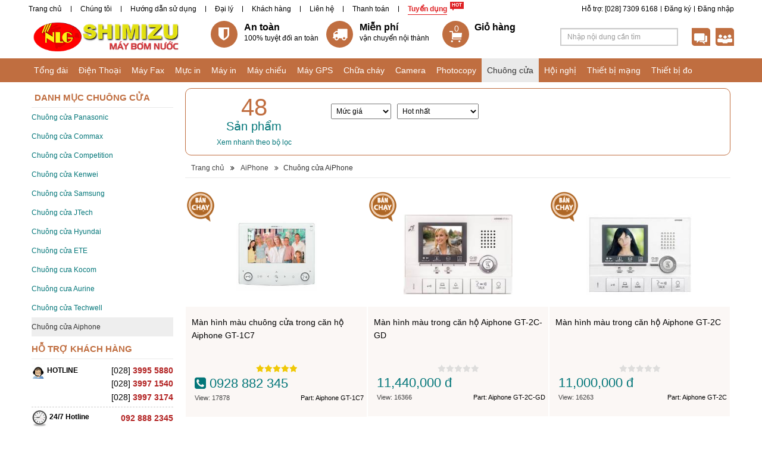

--- FILE ---
content_type: text/html; charset=utf-8
request_url: http://vienthongtinhoc.com/aiphone/chuong-cua
body_size: 13601
content:
 <!DOCTYPE HTML><html xmlns:fb="http://www.facebook.com/2008/fbml" xmlns:og="http://opengraphprotocol.org/schema/"><head id="Head"><title>
	Chuong Cua Aiphone, Chuông Cửa Aiphone Aiphone, VIENTHONGTINHOC.COM | THIẾT BỊ VIỄN THÔNG, TIN HỌC
</title>
<meta name="description" content="Chuong Cua Aiphone , Chuông Cửa Aiphone Aiphone, NAM LONG chuyên cung cấp thiết bị viễn thông, tin học. Tel: [08] 3995 5880"/>
<meta name="keywords" content="Chuong Cua Aiphone, Chuông Cửa Aiphone Aiphone, vien thong, tin hoc, tong dai, may fax, dien thoai, may chieu, may in, muc in, may huy giay, may gps, camera, chua chay, binh chua chay, bo dam, may cham cong, chuong cua, khoa cua, man chieu, may scan, tong dai panasonic, may fax panasonic"/>
<meta name="Template" content="ProductGroup"/>
<meta name="VisitorTimeout" content="0"/>
<meta name="VisitorPath" content=""/>
<link rel="shortcut icon" type="image/ico" href="Image/favicon.ico" mce_href="Image/favicon.ico" />
<base href="http://vienthongtinhoc.com/" target="_self"/>
<meta content="text/html; charset=UTF-8" http-equiv="Content-Type" />
<meta content="width=device-width, initial-scale=1.0" name="viewport" />
<meta content="IE=edge" http-equiv="X-UA-Compatible" />
<meta content="vi" http-equiv="Content-Language" />
<meta content="1800" http-equiv="REFRESH" />
<meta content="mayfax.net" name="author" />
<meta content="mayfax.net" name="copyright" />
<meta content="index, follow" name="robots" /><!-- Facebook Metadata /-->
<meta content="http://namlong.vn/Image/Picture/logo/logo_namlong.jpg" property="og:image" />
<meta content="NAM LONG là nhà cung cấp thiết bị tổng đài điện thoại và các thiết bị máy văn phòng tại Việt Nam. Chúng tôi cam kết mang đến cho khách hàng chất lượng sản phẩm và giá thành tốt nhất" property="og:description" />
<meta content="NamLong.Vn, Tổng đài, Điện thoại, Máy Fax, Máy in, Mực in, Máy GPS, Giải Pháp Văn Phòng" property="og:title" />
<meta content="product" property="og:type" /><!-- Google+ Metadata /-->
<meta content="NamLong.Vn, Tổng đài, Điện thoại, Máy Fax, Máy in, Mực in, Máy GPS, Giải Pháp Văn Phòng" itemprop="name" />
<meta content="NAM LONG là nhà cung cấp thiết bị tổng đài điện thoại và các thiết bị máy văn phòng tại Việt Nam. Chúng tôi cam kết mang đến cho khách hàng chất lượng sản phẩm và giá thành tốt nhất" itemprop="description" />
<meta content="http://namlong.vn/Image/Picture/logo/logo_namlong.jpg" itemprop="image" /><!--Geo-Tag-->
<meta content="VN-SG" name="geo.region" />
<meta content="10.807172;106.679859" name="geo.position" />
<meta content="10.807172, 106.679859" name="ICBM" />
<!--CSS-->
<meta content="t_5SRa0Nt1jAmXuXxfw91UsFZN9LnFSy8-l4rsyCKZg" name="google-site-verification" />
<link href="Bootstrap/bootstrap3/css/jquery-ui.css" rel="stylesheet" type="text/css" />
<link href="Bootstrap/bootstrap3/css/bootstrap.min.css" media="screen" rel="stylesheet" />
<link href="style-cms.css" rel="stylesheet" type="text/css" />
<link href="Websites/style-cms-brown.css" rel="stylesheet" type="text/css" />
<link href="Bootstrap/bootstrap3/css/modified.css" media="screen" rel="stylesheet" />
<!--font-awesome-->
<link href="Bootstrap/bootstrap3/font-awesome/css/font-awesome.min.css" rel="stylesheet" />
<!--SuperFish-->
<link href="Script/utility/menu-superfish/superfish.css" media="screen" rel="stylesheet" />
<!-- Owl Slider -->
<link href="/Script/utility/owl-carousel/OwlCarousel2/owl.carousel.css" rel="stylesheet" />
<link href="/Script/utility/owl-carousel/OwlCarousel2/owl.theme.default.min.css" rel="stylesheet" />
<!--[if lt IE 9]>
<script type="text/javascript" src="http://cdnjs.cloudflare.com/ajax/libs/json2/20110223/json2.min.js"></script>    
<script type="text/javascript" src="http://html5shiv.googlecode.com/svn/trunk/html5.js"></script>   
<script type="text/javascript" src="https://oss.maxcdn.com/libs/respond.js/1.3.0/respond.min.js"></script>  
<![endif]-->
<!--JS-->
<!--FOR JQUERY AND PLUGIN-->
<script src="http://ajax.googleapis.com/ajax/libs/jquery/1.10.2/jquery.min.js"></script>
<script type="text/javascript" src="Bootstrap/bootstrap3/js/jquery-ui.min.js">
</script><script type="text/javascript" src="Bootstrap/bootstrap3/js/addthis_widget.js"></script>
<!-- Change "themes/base" with other: ui-lightness, ui-darkness, smoothness, start, le-frog, redmond, flick, overcast, sunny, pepper-grinder, eggplant, dark-hive, cupertino, south-street, blitzer, humanity, hot-sneaks, excite-bike, vader, dot-luv, mint-choc, black-tie, trontastic, swanky-purse-->
<!--FOR TWITTER BOOTSTRAP-->
<script type="text/javascript" src="Bootstrap/bootstrap3/js/bootstrap.min.js"></script>
<script type="text/javascript" src="Script/utility/tinynav/tinynav.min.js"></script>
<script type="text/javascript" src="Bootstrap/bootstrap3/js/jquery.easing.1.3.js"></script>
<!--SuperFish-->
<script type="text/javascript" src="Script/utility/menu-superfish/superfish.js"></script>
<!-- Owl Slider -->
<script src="/Script/utility/owl-carousel/OwlCarousel2/owl.carousel.min.js"></script>
<!--Zoom Image-->
<script type="text/javascript" src="Script/utility/jquery.elevateZoom-2.5.6.min.js"></script>
<!--MENU TOP Sticky-->
<script type="text/javascript" src="/Script/utility/menu-top-sticky/jquery.sticky.js"></script>
<!--Scroll Top Control-->
<script type="text/javascript" src="Script/utility/scrolltopcontrol.js"></script>
<!--Cookie-->
<script type="text/javascript" src="Script/utility/jquery.cookie.js"></script>
<!--Jstorage-->
<script type="text/javascript" src="Script/utility/jstorage.js"></script>
<!--Ajax Fix Link-->
<script type="text/javascript" src="Script/utility/jquery.ba-hashchange.js"></script>
<!--Jquery Corner-->
<script type="text/javascript" src="Script/utility/jquery.corner.js"></script>
<!--FOR CMS-->
<script type="text/javascript" src="script-cms.js"></script>
<script type="text/javascript" src="script-product.js"></script>
<script type="text/javascript" src="script-news.js"></script>
<script type="text/javascript" src="script-order.js"></script>
<script type="text/javascript" src="script-visitor.js"></script>
<script type="text/javascript" src="script-ajax.js"></script>
<script type="text/javascript" src="Script/List.js"></script>
<script type="text/javascript" src="Script/Other.js"></script>
<script type="text/javascript">
	$(document).ready(function () {
		Script.Process_Init();
	});
</script>
<script>
  (function(i,s,o,g,r,a,m){i['GoogleAnalyticsObject']=r;i[r]=i[r]||function(){
  (i[r].q=i[r].q||[]).push(arguments)},i[r].l=1*new Date();a=s.createElement(o),
  m=s.getElementsByTagName(o)[0];a.async=1;a.src=g;m.parentNode.insertBefore(a,m)
  })(window,document,'script','//www.google-analytics.com/analytics.js','ga');

  ga('create', 'UA-5055605-56', 'auto');
  ga('send', 'pageview');

</script></head><body>        <div id="Zone"><div id="Namlong-vn"><!--TOP + MENU HEADER + HEADER + MAIN MENU-->
  <div class="container-fluid"><!--Menu Header-->
    <div class="container" id="Namlong-vn-MenuHeader">
      <div class="row">
        <div class="col-xs-12 col-sm-8 col-md-8 col-lg-8">
          <ul id="Namlong-vn-Menu-Header-Left"><li><a href="/">Trang chủ</a></li><li><a href="/thong-tin/gioi-thieu-93.html">Chúng tôi</a></li><li><a href="/huong-dan-su-dung.html">Hướng dẫn sử dụng</a></li><li><a href="/thong-tin/dai-ly-101.html">Đại lý</a></li><li><a href="/thong-tin/khach-hang-104.html">Khách hàng</a></li><li><a href="/thong-tin/lien-he-1.html">Liên hệ</a></li><li><a href="">Thanh toán</a></li><li class="highlight"><a href="tuyen-dung.html">Tuyển dụng</a></li></ul>
        </div>
        <div class="col-xs-12 col-sm-4 col-md-4 col-lg-4">
          <ul id="Namlong-vn-Menu-Header-Right" class="Menu-Header-Right"><li><a href="">Đăng nhập</a></li><li><a href="">Đăng ký</a></li><li><a href="tel:+842873096168">Hỗ trợ: [028] 7309 6168</a></li></ul>
        </div>
      </div>
    </div>
    <!--Header-->
    <div class="container" id="header">
      <div class="row clearfix bg-logo">
        <div class="col-xs-12 col-sm-4 col-md-2 col-lg-3">
          <div id="Namlong-vn-Logo"><a href="/"><img alt="" src="/Image/Picture/Shimizu/shimizu-nlg-web.png" style="width: 354px; height: 70px;" /></a></div>
        </div>
        <div class="col-xs-12 col-sm-8 col-md-7 col-lg-6">
          <div id="Namlong-vn-Header-Center"><ul class="list-unstyled row">
	<li class="hd-safe col-xs-4">
	<div><i class="fa fa-shield"></i></div>
	<dv> <span>An toàn</span><span>100% tuyệt đối an toàn</span> </dv></li>
	<li class="hd-truck col-xs-4">
	<div><i class="fa fa-truck"></i></div>
	<dv> <span>Miễn phí </span><span>vận chuyển nội thành</span> </dv></li>
	<li class="hd-cart col-xs-4">
	<div class="pull-left" id="Header-Order"></div>

	<div><span>Giỏ hàng</span>

	<div id="OrderTotal"></div>
	</div>
	</li>
</ul></div>
        </div>
        <div class="col-xs-12 col-sm-8 col-md-3 col-lg-3">
          <div class="searchUtils"><!--SEARCH-->
            <div class="pull-left" id="area-search">
              <div class="input-group Search">
                <input class="search-query form-control input-sm" id="Search-Keyword-Product" placeholder="Nhập nội dung cần tìm" type="text" />
                <span class="input-group-addon iconsearch"><a href="javascript:void(0)" id="Search-Button-Product"><img src="Image/icon_timkiem.png" /></a></span> </div>
            </div>
            <!--SUPPORT-->
            <div class="bg-support">
              <div class="support pull-left"></div>
            </div>
            <!--SHARE-->
            <div class="bg-share">
              <div class="share pull-left"></div>
            </div>
          </div>
        </div>
      </div>
    </div>
    <!--MENU TOP-->
    <div class="row" id="Namlong-vn-MenuTop">
      <div class="container">
        <ul id="Namlong-vn-Menu-Top" class="sf-menu container"><li><a href="tong-dai.html">Tổng đài</a><ul><li><a href="panasonic/tong-dai">Tổng đài Panasonic</a></li><li><a href="nec/tong-dai">Tổng đài Nec</a></li><li><a href="siemens/tong-dai">Tổng đài Siemens</a></li><li><a href="lg-Ericsson/tong-dai">Tổng đài LG Ericsson</a></li><li><a href="Adsun/tong-dai">Tổng đài Adsun</a></li><li><a href="excelltel/tong-dai">Tổng đài Excelltel</a></li><li><a href="avaya/tong-dai">Tổng đài Avaya</a></li><li><a href="grandstream/tong-dai">Tổng đài Grandstream</a></li><li><a href="dinstar/tong-dai">Tổng đài Dinstar</a></li><li><a href="Xorcom/tong-dai">Tổng đài Xorcom</a></li><li><a href="Synway/tong-dai">Tổng đài Synway</a></li><li><a href="alcatel/tong-dai">Tổng đài Alcatel</a></li><li><a href="toshiba/tong-dai">Tổng đài Toshiba</a></li><li><a href="IKE/tong-dai">Tổng đài IKE</a></li></ul></li><li><a href="dien-thoai.html">Điện Thoại</a><ul><li><a href="panasonic/dien-thoai">Điện Thoại Panasonic</a></li><li><a href="grandstream/dien-thoai">Điện Thoại Grandstream</a></li><li><a href="avaya/dien-thoai">Điện Thoại Avaya</a></li><li><a href="nec/dien-thoai">Điện Thoại Nec</a></li><li><a href="alcatel/dien-thoai">Điện Thoại Alcatel</a></li><li><a href="lg-ericsson/dien-thoai">Điện Thoại LG-Ericsson</a></li><li><a href="yealink/dien-thoai">Điện thoại Yealink</a></li><li><a href="cotell/dien-thoai">Điện Thoại Cotell</a></li><li><a href="ktel/dien-thoai">Điện thoại KTel</a></li><li><a href="nippon/dien-thoai">Điện thoại Nippon</a></li><li><a href="Fanvil/dien-thoai">Điện thoại Fanvil</a></li><li><a href="Polycom/dien-thoai">Điện thoại Polycom</a></li><li><a href="uniden/dien-thoai">Điện thoại Uniden</a></li><li><a href="Moimstone/dien-thoai">Điện thoại Moimstone</a></li><li><a href="Mitel/dien-thoai">Điện thoại Mitel</a></li><li><a href="Escene/dien-thoai">Điện thoại Escene</a></li><li><a href="TeleMatrix/dien-thoai">Điện thoại TeleMatrix</a></li><li><a href="AEI/dien-thoai">Điện thoại AEI</a></li><li><a href="atcom/dien-thoai">Điện thoại ATCOM</a></li><li><a href="siemens/dien-thoai">Điện Thoại Siemens</a></li><li><a href="Apple/dien-thoai">Điện thoại Apple</a></li><li><a href="motorola/dien-thoai">Điện thoại Motorola</a></li><li><a href="toshiba/dien-thoai">Điện Thoại Toshiba</a></li></ul></li><li><a href="may-fax.html">Máy Fax</a><ul><li><a href="panasonic/may-fax">Máy Fax Panasonic</a></li><li><a href="brother/may-fax">Máy Fax Brother</a></li><li><a href="sharp/may-fax">Máy Fax Sharp</a></li><li><a href="canon/may-fax">Máy Fax Canon</a></li><li><a href="ricoh/may-fax">Máy Fax Ricoh</a></li><li><a href="epson/may-fax">Máy fax Epson</a></li><li><a href="hp/may-fax">Máy fax HP</a></li><li><a href="samsung/may-fax">Máy fax Samsung</a></li><li><a href="lexmark/may-fax">Máy fax Lexmark</a></li><li><a href="fuji-xerox/may-fax">Máy Fax Fuji Xerox</a></li><li><a href="alcom/may-fax">GSM SIM ALCOM</a></li></ul></li><li><a href="muc-in.html">Mực in</a><ul><li><a href="canon/muc-in">Mực in Canon</a></li><li><a href="hp/muc-in">Mực in HP</a></li><li><a href="samsung/muc-in">Mực in Samsung</a></li><li><a href="oki/muc-in">Mực in OKI</a></li><li><a href="epson/muc-in">Mực in Epson</a></li><li><a href="fuji-xerox/muc-in">Mực in Fuji Xerox</a></li><li><a href="panasonic/muc-in">Mực in Panasonic</a></li><li><a href="brother/muc-in">Mực in Brother</a></li><li><a href="GG/muc-in">Mực in G&G</a></li><li><a href="ricoh/muc-in">Mực in Ricoh</a></li><li><a href="sharp/muc-in">Mực in Sharp</a></li><li><a href="revo/muc-in">Mực in Revo</a></li><li><a href="izinet/muc-in">Mực in IziNet</a></li><li><a href="vmax/muc-in">Mực in Vmax</a></li><li><a href="shinemaster/muc-in">Mực in ShineMaster</a></li></ul></li><li><a href="may-in.html">Máy in</a><ul><li><a href="hp/may-in">Máy in HP</a></li><li><a href="canon/may-in">Máy in Canon</a></li><li><a href="epson/may-in">Máy in Epson</a></li><li><a href="samsung/may-in">Máy in Samsung</a></li><li><a href="panasonic/may-in">Máy in Panasonic</a></li><li><a href="brother/may-in">Máy in Brother</a></li><li><a href="fuji-xerox/may-in">Máy in Fuji Xerox</a></li><li><a href="oki/may-in">Máy in OKI</a></li><li><a href="ricoh/may-in">Máy in Ricoh</a></li><li><a href="DataMax/may-in">Máy in DataMax</a></li><li><a href="ZEBRA/may-in">Máy in ZEBRA</a></li><li><a href="olivetti/may-in">Máy in Olivetti</a></li><li><a href="Citizen/may-in">Máy in Citizen</a></li><li><a href="lexmark/may-in">Máy in Lexmak</a></li></ul></li><li><a href="may-chieu.html">Máy chiếu</a><ul><li><a href="sony/may-chieu">Máy chiếu Sony</a></li><li><a href="panasonic/may-chieu">Máy chiếu Panasonic</a></li><li><a href="canon/may-chieu">Máy chiếu Canon</a></li><li><a href="epson/may-chieu">Máy chiếu Epson</a></li><li><a href="benq/may-chieu">Máy chiếu BENQ</a></li><li><a href="dell/may-chieu">Máy chiếu Dell</a></li><li><a href="optoma/may-chieu">Máy chiếu Optoma</a></li><li><a href="sharp/may-chieu">Máy chiếu Sharp</a></li><li><a href="acer/may-chieu">Máy chiếu Acer</a></li><li><a href="Casio/may-chieu">Máy chiếu Casio</a></li><li><a href="hitachi/may-chieu">Máy chiếu Hitachi</a></li><li><a href="Orion/may-chieu">Máy chiếu Orion</a></li><li><a href="vivitek/may-chieu">Máy chiếu Vivitek</a></li><li><a href="infocus/may-chieu">Máy chiếu Infocus</a></li><li><a href="aver/may-chieu">Máy chiếu Aver</a></li><li><a href="asus/may-chieu">Máy chiếu Asus</a></li><li><a href="acto/may-chieu">Máy chiếu Acto</a></li><li><a href="nec/may-chieu">Máy chiếu NEC</a></li><li><a href="viewsonic/may-chieu">Máy chiếu Viewsonic</a></li><li><a href="ask-proxima/may-chieu">Máy chiếu Ask Proxima</a></li><li><a href="3m/may-chieu">Máy chiếu 3M</a></li></ul></li><li><a href="may-gps.html">Máy GPS</a><ul><li><a href="garmin/may-gps">Máy GPS Garmin</a></li><li><a href="ICONCOX/may-gps">Máy GPS ICONCOX</a></li><li><a href="PAPAGO!/may-gps">Máy GPS PAPAGO!</a></li><li><a href="vietmap/may-gps">Máy GPS VietMap</a></li><li><a href="magellan/may-gps">Máy GPS Magellan</a></li><li><a href="trimble/may-gps">Máy GPS Trimble</a></li><li><a href="furuno/may-gps">Máy GPS Furuno</a></li><li><a href="koden/may-gps">Máy GPS Koden</a></li><li><a href="jmc/may-gps">Máy GPS JMC</a></li><li><a href="adsun/may-gps">Máy GPS Adsun</a></li><li><a href="fuso/may-gps">Máy GPS Fuso</a></li><li><a href="jrc/may-gps">Máy GPS JRC</a></li><li><a href="holux/may-gps">Máy GPS Holux</a></li></ul></li><li><a href="chua-chay.html">Chữa cháy</a><ul><li><a href="binh-bot-bc/chua-chay">Bình bột BC</a></li><li><a href="SRI/chua-chay">Chữa cháy SRI</a></li><li><a href="binh-bot-abc/chua-chay">Bình bột ABC</a></li><li><a href="binh-co2/chua-chay">Bình khí CO2</a></li><li><a href="Siemens/chua-chay">Báo cháy Siemens</a></li><li><a href="networx/chua-chay">Báo cháy NetworX</a></li><li><a href="karassn/chua-chay">Báo cháy Karassn</a></li><li><a href="combat/chua-chay">Báo cháy Combat</a></li><li><a href="bosch/chua-chay">Báo cháy Bosch</a></li><li><a href="hochiki/chua-chay">Báo cháy Hochiki</a></li><li><a href="fm-200/chua-chay">Chữa cháy FM 200</a></li><li><a href="pyrogen/chua-chay">Chữa cháy Pyrogen</a></li><li><a href="shimizu/chua-chay">Máy bơm Shimizu</a></li><li><a href="Formosa/chua-chay">Chữa cháy Formosa</a></li><li><a href="Horing/chua-chay">Chữa cháy Horing</a></li><li><a href="binh-foam/chua-chay">Chữa cháy Foam</a></li><li><a href="dsc/chua-chay">Chữa cháy DSC</a></li><li><a href="kawa/chua-chay">Báo cháy Kawa</a></li><li><a href="escort/chua-chay">Báo cháy Escort</a></li></ul></li><li><a href="camera.html">Camera</a><ul><li><a href="i-PRO/camera">Camera i-PRO</a></li><li><a href="panasonic/camera">Camera Panasonic</a></li><li><a href="Honeywell/camera">Camera Honeywell</a></li><li><a href="axis/camera">Camera Axis</a></li><li><a href="hdparagon/camera">Camera HDParagon</a></li><li><a href="vantech/camera">Camera VanTech</a></li><li><a href="Safeworld/camera">Camera Safeworld</a></li><li><a href="DAHUA/camera">Camera DAHUA</a></li><li><a href="questek/camera">Camera Questek</a></li><li><a href="avtech/camera">Camera AvTech</a></li><li><a href="j-tech/camera">Camera J-Tech</a></li><li><a href="hikvision/camera">Camera HIKVision</a></li><li><a href="azza-vision/camera">Camera Azza Vision</a></li><li><a href="vision/camera">Camera Vision</a></li><li><a href="lg/camera">Camera LG</a></li><li><a href="samsung/camera">Camera Samsung</a></li><li><a href="sony/camera">Camera Sony</a></li><li><a href="Logitech/camera">Camera Logitech</a></li><li><a href="KBVision/camera">Camera KBVision</a></li><li><a href="eView/camera">Camera eView</a></li><li><a href="vdtech/camera">Camera VDTech</a></li><li><a href="acti/camera">Camera ACTi</a></li></ul></li><li><a href="may-photocopy.html">Photocopy</a><ul><li><a href="canon/may-photocopy">Máy Photocopy Canon</a></li><li><a href="toshiba/may-photocopy">Máy Photocopy Toshiba</a></li><li><a href="fuji-xerox/may-photocopy">Máy Photocopy Fuji Xerox</a></li><li><a href="ricoh/may-photocopy">Máy Photocopy Ricoh</a></li><li><a href="konica/may-photocopy">Máy Photocopy Konica</a></li></ul></li><li><a href="chuong-cua.html">Chuông cửa</a><ul><li><a href="panasonic/chuong-cua">Chuông cửa Panasonic</a></li><li><a href="commax/chuong-cua">Chuông cửa Commax</a></li><li><a href="competition/chuong-cua">Chuông cửa Competition</a></li><li><a href="kenwei/chuong-cua">Chuông cửa Kenwei</a></li><li><a href="samsung/chuong-cua">Chuông cửa Samsung</a></li><li><a href="jtech/chuong-cua">Chuông cửa JTech</a></li><li><a href="hyundai/chuong-cua">Chuông cửa Hyundai</a></li><li><a href="ete/chuong-cua">Chuông cửa ETE</a></li><li><a href="kocom/chuong-cua">Chuông cưa Kocom</a></li><li><a href="aurine/chuong-cua">Chuông cưa Aurine</a></li><li><a href="techwell/chuong-cua">Chuông cửa Techwell</a></li><li><a href="aiphone/chuong-cua">Chuông cửa Aiphone</a></li></ul></li><li><a href="hoi-nghi.html">Hội nghị</a><ul><li><a href="panasonic/hoi-nghi">Hội nghị Panasonic</a></li><li><a href="polycom/hoi-nghi">Hội nghị Polycom</a></li><li><a href="lg-ericsson/hoi-nghi">Hội nghị LG Ericsson</a></li><li><a href="poly/hoi-nghi">Hội nghị Poly</a></li><li><a href="avaya/hoi-nghi">Hội nghị Avaya</a></li><li><a href="Telycam/hoi-nghi">Hội nghị Telycam</a></li><li><a href="vidyo/hoi-nghi">Hội nghị Vidyo</a></li><li><a href="vtech/hoi-nghi">Hội nghị Vtech</a></li><li><a href="toa/hoi-nghi">Hội nghị TOA</a></li><li><a href="Konftel/hoi-nghi">Hội nghị Konftel</a></li><li><a href="Meeteasy/hoi-nghi">Hội nghị Meeteasy</a></li><li><a href="radvision/hoi-nghi">Hội nghị Radvision</a></li><li><a href="Yealink/hoi-nghi">Hội nghị Yealink</a></li><li><a href="cisco/hoi-nghi">Hội nghị Cisco</a></li><li><a href="bosch/hoi-nghi">Hội nghị Bosch</a></li><li><a href="OneKing/hoi-nghi">Hội nghị OneKing</a></li><li><a href="aver/hoi-nghi">Hội nghị AVer</a></li><li><a href="lifesize/hoi-nghi">Hội nghị LifeSize</a></li><li><a href="AddPac/hoi-nghi">Hội nghị AddPac</a></li><li><a href="cypresscom/hoi-nghi">Hội nghị Cypresscom</a></li></ul></li><li><a href="thiet-bi-mang.html">Thiết bị mạng</a><ul><li><a href="Cambium/thiet-bi-mang">Cambium</a></li><li><a href="adc-krone/thiet-bi-mang">ADC Krone</a></li><li><a href="amp/thiet-bi-mang">AMP</a></li><li><a href="linksys/thiet-bi-mang">Linksys</a></li><li><a href="tp-link/thiet-bi-mang">TP-Link</a></li><li><a href="cnet/thiet-bi-mang">Cnet</a></li><li><a href="sino/thiet-bi-mang">Sino</a></li><li><a href="draytek/thiet-bi-mang">Draytek</a></li><li><a href="Albertsons/thiet-bi-mang">Albertsons</a></li><li><a href="Unifi/thiet-bi-mang">Unifi</a></li><li><a href="Grandstream/thiet-bi-mang">Grandstream</a></li><li><a href="Open-Mesh/thiet-bi-mang">Open Mesh</a></li><li><a href="panasonic/thiet-bi-mang">Panasonic</a></li><li><a href="cisco/thiet-bi-mang">Cisco</a></li><li><a href="dintek/thiet-bi-mang">Dintek</a></li><li><a href="d-link/thiet-bi-mang">D-Link</a></li><li><a href="hp/thiet-bi-mang">HP</a></li><li><a href="PepLink/thiet-bi-mang">PepLink</a></li><li><a href="totolink/thiet-bi-mang">TOTOLink</a></li><li><a href="alantek/thiet-bi-mang">Alantek</a></li><li><a href="belden/thiet-bi-mang">Belden</a></li><li><a href="Fortinet/thiet-bi-mang">Fortinet</a></li><li><a href="MPE/thiet-bi-mang">MPE</a></li><li><a href="Schneider-Electric/thiet-bi-mang">Schneider Electric</a></li><li><a href="wintop/thiet-bi-mang">Wintop</a></li><li><a href="golden-link/thiet-bi-mang">Golden Link</a></li><li><a href="buffalo/thiet-bi-mang">Buffalo</a></li><li><a href="Tamio/thiet-bi-mang">Tamio</a></li><li><a href="NetOne/thiet-bi-mang">NetOne</a></li><li><a href="IgniteNet/thiet-bi-mang">IgniteNet</a></li><li><a href="Mikrotik/thiet-bi-mang">Mikrotik</a></li><li><a href="APTEK/thiet-bi-mang">APTEK</a></li><li><a href="HikVision/thiet-bi-mang">HikVision</a></li><li><a href="tenda/thiet-bi-mang">Tenda</a></li></ul></li><li><a href="thiet-bi-do.html">Thiết bị đo</a><ul><li><a href="mitutoyo/thiet-bi-do">Mitutoyo</a></li><li><a href="leica/thiet-bi-do">Leica</a></li><li><a href="bosch/thiet-bi-do">Bosch</a></li><li><a href="lutron/thiet-bi-do">Lutron</a></li><li><a href="nikon/thiet-bi-do">Nikon</a></li><li><a href="pentax/thiet-bi-do">Pentax</a></li><li><a href="topcon/thiet-bi-do">Topcon</a></li><li><a href="rion/thiet-bi-do">Rion</a></li><li><a href="extech/thiet-bi-do">Extech</a></li><li><a href="tcvn/thiet-bi-do">TCVN</a></li><li><a href="time/thiet-bi-do">Time</a></li><li><a href="fluke/thiet-bi-do">Fluke</a></li><li><a href="Mitech/thiet-bi-do">Mitech</a></li><li><a href="Ilsintech/thiet-bi-do">Ilsintech</a></li><li><a href="Kyoritsu/thiet-bi-do">Kyoritsu</a></li><li><a href="Linkcent/thiet-bi-do">Linkcent</a></li><li><a href="nakata/thiet-bi-do">Nakata</a></li><li><a href="Kanomax/thiet-bi-do">Kanomax</a></li><li><a href="Geomax/thiet-bi-do">Geomax</a></li><li><a href="Sokkia/thiet-bi-do">Sokkia</a></li><li><a href="tsi/thiet-bi-do">TSI</a></li><li><a href="kimo/thiet-bi-do">Kimo</a></li></ul></li></ul>
      </div>
    </div>
  </div>
  <!--CONTENT PRODUCTGROUP-->
  <div class="clearfix"></div>
  <div class="container" id="Wraper-Order">
    <div class="row" id="Wraper-Content">
      <div id="Logo-Branch"></div>
      <div class="clearfix"></div>
      <div class="col-xs-12 col-sm-3 col-md-3 col-lg-3" id="Column-Left-Product">
        <div id="Namlong-vn-ProductGroup-Support" class="ProductGroup-Support"><div class="row">
<div class="col-xs-12 col-sm-12 col-md-12 col-lg-12" id="Title-1">HỖ TRỢ KHÁCH HÀNG</div>
</div>

<div class="row">
<div class="col-xs-12 col-sm-12 col-md-12 col-lg-12  Support-row">
<div class="row">
<div class="col-xs-4 col-sm-5 col-md-4 col-lg-4 Title-3"><img src="/Image/Man1.jpg" /> <span>HOTLINE</span></div>

<div class="pull-right" style="margin-top:3px"><span style="font-size:14px;">[028] </span><strong style="color: rgb(178, 34, 34); font-size: 14px;">3995 5880</strong><br />
<span style="font-size: 14px; line-height: 20.8px;">[028] </span><span style="font-size: 14px; line-height: 20.8px; color: rgb(178, 34, 34);"><strong>3997 1540</strong></span><br />
<span style="font-size:14px;">[028] </span><strong style="color: rgb(178, 34, 34); font-size: 14px;">3997 3174</strong></div>
</div>
</div>

<div class="col-xs-12 col-sm-12 col-md-12 col-lg-12  Support-row">
<div class="row">
<div class="col-xs-6 col-sm-5 col-md-6 col-lg-6 Title-3"><img src="/Image/Clock1.jpg" /> 24/7 Hotline</div>

<div class="col-xs-6 col-sm-7 col-md-6 col-lg-6 text-right" style="margin-top:7px"><span style="font-size:14px;"><span style="color:#B22222;"><strong>092 888 2345</strong></span></span></div>
</div>
</div>

<div class="col-xs-12 col-sm-12 col-md-12 col-lg-12  Support-row">
<div class="row">
<div class="col-xs-6 col-sm-5 col-md-5 col-lg-4"><a href="skype:nlg_kd1?chat" rel="nofollow" style="color:#00AFF0" title="Chat Skype"><i class="fa fa-skype" style="font-size:18px"></i> Skype </a></div>

<div class="col-xs-6 col-sm-7 col-md-7 col-lg-8 Title-5 text-right">Ms.Tâm: <strong style="color: rgb(128, 0, 0); font-size: 14px;">0938 473 168</strong></div>
</div>
</div>

<div class="col-xs-12 col-sm-12 col-md-12 col-lg-12  Support-row">
<div class="row">
<div class="col-xs-6 col-sm-5 col-md-5 col-lg-4"><a href="skype:namlong-kt?chat" rel="nofollow" style="color:#00AFF0" title="Chat Skype"><i class="fa fa-skype" style="font-size:18px"></i> Skype </a></div>

<div class="col-xs-6 col-sm-7 col-md-7 col-lg-8 Title-5 text-right">Ms.Kim Anh: <strong style="color: rgb(178, 34, 34); font-size: 14px;">092 888 2345</strong></div>
</div>
</div>

<div class="col-xs-12 col-sm-12 col-md-12 col-lg-12  Support-row">
<div class="row">
<div class="col-xs-6 col-sm-5 col-md-5 col-lg-4"><a href="skype:nlg_kd2?chat" rel="nofollow" style="color:#00AFF0" title="Chat Skype"><i class="fa fa-skype" style="font-size:18px"></i> Skype </a></div>

<div class="col-xs-6 col-sm-7 col-md-7 col-lg-8 Title-5 text-right">Ms.Thanh: <strong style="color: rgb(178, 34, 34); font-size: 14px;">0932 794 168</strong></div>
</div>
</div>

<div class="col-xs-12 col-sm-12 col-md-12 col-lg-12  Support-row">
<div class="row">
<div class="col-xs-6 col-sm-7 col-md-7 col-lg-8 Title-5 text-right"></div>
</div>
</div>

<div class="col-xs-12 col-sm-12 col-md-12 col-lg-12  Support-row">
<div class="row">
<div class="pull-left"><img src="/Image/Picture/viber_zalo.png" style="width: 40px; height: 20px; float: left; margin-right: 5px;" /> <a title="Viber/Zalo"><span style="color:#4B0082;"><i style="font-size:18px"></i> <strong>Viber</strong></span><span style="color:#00AFF0;"><strong>/</strong></span><span style="color:#0033cc;"><strong>Zalo</strong></span></a></div>

<div class="pull-right"><span style="font-size:14px;"><span style="color:#800000;"><strong>0938 473 168</strong></span></span></div>
</div>
</div>

<div class="col-xs-12 col-sm-12 col-md-12 col-lg-12  Support-row">
<div class="row">
<div class="pull-left"><img src="/Image/Picture/viber_zalo.png" style="width: 40px; height: 20px; float: left; margin-right: 5px;" /> <a title="Viber/Zalo"><span style="color:#4B0082;"><i style="font-size:18px"></i> <strong>Viber</strong></span><span style="color:#00AFF0;"><strong>/</strong></span><span style="color:#0033cc;"><strong>Zalo</strong></span></a></div>

<div class="pull-right"><span style="font-size:14px;"><span style="color:#800000;"><strong>0932 794 168</strong></span></span></div>
</div>
</div>

<div class="col-xs-12 col-sm-12 col-md-12 col-lg-12  Support-row">
<div class="row">
<div class="pull-left"><img src="/Image/Picture/viber_zalo.png" style="width: 40px; height: 20px; float: left; margin-right: 5px;" /> <a title="Viber/Zalo"><span style="color:#4B0082;"><i style="font-size:18px"></i> <strong>Viber</strong></span><span style="color:#00AFF0;"><strong>/</strong></span><span style="color:#0033cc;"><strong>Zalo</strong></span></a></div>

<div class="pull-right"><span style="font-size:14px;"><span style="color:#800000;"><strong>0918 151 957</strong></span></span></div>
</div>
</div>

<div class="col-xs-12 col-sm-12 col-md-12 col-lg-12  Support-row">
<div class="row">
<div class="col-xs-6 col-sm-5 col-md-5 col-lg-4"><a href="skype:phongnhnlg?chat" rel="nofollow" style="color:#00AFF0" title="Chat Skype"><i class="fa fa-skype" style="font-size:18px"></i> Skype </a></div>

<div class="col-xs-6 col-sm-7 col-md-7 col-lg-8 Title-5 text-right">Hỗ trợ kỹ thuật</div>
</div>
</div>

<div class="col-xs-12 col-sm-12 col-md-12 col-lg-12 Support-row">
<div class="row">
<div class="col-xs-3 col-sm-2 col-md-2 col-lg-2 Support-Image-TuVan"><img src="/Image/Letter1.jpg" /></div>

<div class="col-xs-9 col-sm-10 col-md-10 col-lg-10 Support-Title-TuVan text-right"><a class="Title-4" href="mailto:info@namlong.vn">Gửi yêu cầu hỗ trợ</a></div>
</div>
</div>
</div>

<div class="row">
<div class="col-xs-12 col-sm-12 col-md-12 col-lg-12 Support-row">
<div class="row">
<div class="col-xs-9 col-sm-10 col-md-10 col-lg-10 Support-Title-TuVan text-right"></div>
</div>
</div>
</div></div>
        <div id="Product-History"></div>
      </div>
      <div class="col-xs-12 col-sm-9 col-md-9 col-lg-9" id="Column-Right-Product">
        <div id="ProductGroup"><div class="Breadcrumbs row"><ul class="col-xs-12"><li class="list-unstyled pull-left"><a href="\">Trang chủ</a><i style="margin-left:5px" class="fa fa-angle-double-right"></i></li><li class="list-unstyled pull-left"><h2><a itemprop="brand" href="aiphone" title="aiphone">AiPhone</a></h2></li><li class="list-unstyled pull-left"><i style=" margin-left: -5px;margin-right: 5px; color:#333" class="fa fa-angle-double-right"></i> <h1><a href="aiphone/chuong-cua" title="chuong cua AiPhone">Chuông cửa AiPhone</a></h1></li></ul></div><div class="Product Home-Product col-xs-12 col-sm-6 col-md-4 col-lg-4"><a href="aiphone/chuong-cua/man-hinh-mau-chuong-cua-trong-can-ho-aiphone-gt-1c7-18593.html" alt="man hinh mau chuong cua trong can ho aiphone gt 1c7"><div class="row"><figure class="Picture col-xs-12 col-sm-12 col-md-12 col-lg-12 text-center"><img class="img-responsive" style="display:inline" src="/Image/_thumbs/Picture/AiPhone/GT-1C7.jpg" alt="Màn hình màu chuông cửa trong căn hộ Aiphone GT-1C7" status="Bán chạy" ProductPromotionName=""/></figure></div><div class="row productInfo" ><div class="ProductName col-xs-12"><h3>Màn hình màu chuông cửa trong căn hộ Aiphone GT-1C7</h3></div><div class="text-center"><div class="ratings"><div class="rating-box"><div style="width:100%" class="rating"></div></div></div></div><div class="col-xs-12"><div id="ProductPriceNew-ProductDetail" class="row"><div class="price-block"><div class="old-price-wrap"><div class="ProductPriceNew col-xs-7 col-sm-8 col-md-8 col-lg-8"><i class="fa fa-phone-square"></i> 0928 882 345</div></div></div></div></div><div class="col-xs-12"><div id="Visit-ProductSerial" class="row"><div class="Visit col-xs-3">View: 17878</div><div class="ProductSerial col-xs-9 text-right">Part: Aiphone GT-1C7</div></div></div></div></a></div><div class="Product Home-Product col-xs-12 col-sm-6 col-md-4 col-lg-4"><a href="aiphone/chuong-cua/man-hinh-mau-trong-can-ho-aiphone-gt-2c-gd-18590.html" alt="man hinh mau trong can ho aiphone gt 2c gd"><div class="row"><figure class="Picture col-xs-12 col-sm-12 col-md-12 col-lg-12 text-center"><img class="img-responsive" style="display:inline" src="/Image/_thumbs/Picture/AiPhone/Aiphone_gt_2c_gd.jpg" alt="Màn hình màu trong căn hộ Aiphone GT-2C-GD" status="Bán chạy" ProductPromotionName=""/></figure></div><div class="row productInfo" ><div class="ProductName col-xs-12"><h3>Màn hình màu trong căn hộ Aiphone GT-2C-GD</h3></div><div class="text-center"><div class="ratings"><div class="rating-box"><div style="width:0%" class="rating"></div></div></div></div><div class="col-xs-12"><div id="ProductPriceNew-ProductDetail" class="row"><div class="price-block"><div class="old-price-wrap"><div class="ProductPriceNew col-xs-7 col-sm-8 col-md-8 col-lg-8">11,440,000 <span>đ</span></div></div></div></div></div><div class="col-xs-12"><div id="Visit-ProductSerial" class="row"><div class="Visit col-xs-3">View: 16366</div><div class="ProductSerial col-xs-9 text-right">Part: Aiphone GT-2C-GD</div></div></div></div></a></div><div class="Product Home-Product col-xs-12 col-sm-6 col-md-4 col-lg-4"><a href="aiphone/chuong-cua/man-hinh-mau-trong-can-ho-aiphone-gt-2c-18589.html" alt="man hinh mau trong can ho aiphone gt 2c"><div class="row"><figure class="Picture col-xs-12 col-sm-12 col-md-12 col-lg-12 text-center"><img class="img-responsive" style="display:inline" src="/Image/_thumbs/Picture/AiPhone/Aiphone-GT-2C.jpg" alt="Màn hình màu trong căn hộ Aiphone GT-2C" status="Bán chạy" ProductPromotionName=""/></figure></div><div class="row productInfo" ><div class="ProductName col-xs-12"><h3>Màn hình màu trong căn hộ Aiphone GT-2C</h3></div><div class="text-center"><div class="ratings"><div class="rating-box"><div style="width:0%" class="rating"></div></div></div></div><div class="col-xs-12"><div id="ProductPriceNew-ProductDetail" class="row"><div class="price-block"><div class="old-price-wrap"><div class="ProductPriceNew col-xs-7 col-sm-8 col-md-8 col-lg-8">11,000,000 <span>đ</span></div></div></div></div></div><div class="col-xs-12"><div id="Visit-ProductSerial" class="row"><div class="Visit col-xs-3">View: 16263</div><div class="ProductSerial col-xs-9 text-right">Part: Aiphone GT-2C</div></div></div></div></a></div><div class="Product Home-Product col-xs-12 col-sm-6 col-md-4 col-lg-4"><a href="aiphone/chuong-cua/camera-mau-goi-cua-aiphone-jp-dvf-18309.html" alt="camera mau goi cua aiphone jp dvf"><div class="row"><figure class="Picture col-xs-12 col-sm-12 col-md-12 col-lg-12 text-center"><img class="img-responsive" style="display:inline" src="/Image/_thumbs/Picture/AiPhone/Camera%20JK-DVF.jpg" alt="Camera màu gọi cửa Aiphone JP-DVF" status="Bán chạy" ProductPromotionName=""/></figure></div><div class="row productInfo" ><div class="ProductName col-xs-12"><h3>Camera màu gọi cửa Aiphone JP-DVF</h3></div><div class="text-center"><div class="ratings"><div class="rating-box"><div style="width:0%" class="rating"></div></div></div></div><div class="col-xs-12"><div id="ProductPriceNew-ProductDetail" class="row"><div class="price-block"><div class="old-price-wrap"><div class="ProductPriceNew col-xs-7 col-sm-8 col-md-8 col-lg-8">6,710,000 <span>đ</span></div></div></div></div></div><div class="col-xs-12"><div id="Visit-ProductSerial" class="row"><div class="Visit col-xs-3">View: 20611</div><div class="ProductSerial col-xs-9 text-right">Part: Aiphone JP-DVF</div></div></div></div></a></div><div class="Product Home-Product col-xs-12 col-sm-6 col-md-4 col-lg-4"><a href="aiphone/chuong-cua/chuong-cua-man-hinh-7-inch-aiphone-jp-4med-18308.html" alt="chuong cua man hinh 7 inch aiphone jp 4med"><div class="row"><figure class="Picture col-xs-12 col-sm-12 col-md-12 col-lg-12 text-center"><img class="img-responsive" style="display:inline" src="/Image/_thumbs/Picture/AiPhone/AiPhone-JP-4HD.jpg" alt="Chuông cửa màn hình 7 inch Aiphone JP-4MED" status="Bán chạy" ProductPromotionName=""/></figure></div><div class="row productInfo" ><div class="ProductName col-xs-12"><h3>Chuông cửa màn hình 7 inch Aiphone JP-4MED</h3></div><div class="text-center"><div class="ratings"><div class="rating-box"><div style="width:0%" class="rating"></div></div></div></div><div class="col-xs-12"><div id="ProductPriceNew-ProductDetail" class="row"><div class="price-block"><div class="old-price-wrap"><div class="ProductPriceNew col-xs-7 col-sm-8 col-md-8 col-lg-8">13,750,000 <span>đ</span></div></div></div></div></div><div class="col-xs-12"><div id="Visit-ProductSerial" class="row"><div class="Visit col-xs-3">View: 20386</div><div class="ProductSerial col-xs-9 text-right">Part: Aiphone JP-4MED</div></div></div></div></a></div><div class="Product Home-Product col-xs-12 col-sm-6 col-md-4 col-lg-4"><a href="aiphone/chuong-cua/chuong-cua-man-hinh-35-inch-aiphone-jk-1md-jp-da-17909.html" alt="chuong cua man hinh 3.5 inch aiphone jk 1md jp da"><div class="row"><figure class="Picture col-xs-12 col-sm-12 col-md-12 col-lg-12 text-center"><img class="img-responsive" style="display:inline" src="/Image/_thumbs/Picture/AiPhone/AIPHONE-JK-1MD.jpg" alt="Chuông cửa màn hình 3.5 inch Aiphone JK-1MD, JP-DA" status="Bán chạy" ProductPromotionName=""/></figure></div><div class="row productInfo" ><div class="ProductName col-xs-12"><h3>Chuông cửa màn hình 3.5 inch Aiphone JK-1MD, JP-DA</h3></div><div class="text-center"><div class="ratings"><div class="rating-box"><div style="width:0%" class="rating"></div></div></div></div><div class="col-xs-12"><div id="ProductPriceNew-ProductDetail" class="row"><div class="price-block"><div class="old-price-wrap"><div class="ProductPriceNew col-xs-7 col-sm-8 col-md-8 col-lg-8">15,950,000 <span>đ</span></div></div></div></div></div><div class="col-xs-12"><div id="Visit-ProductSerial" class="row"><div class="Visit col-xs-3">View: 20769</div><div class="ProductSerial col-xs-9 text-right">Part: Aiphone JK-1MD, JK-DA</div></div></div></div></a></div><div class="Product Home-Product col-xs-12 col-sm-6 col-md-4 col-lg-4"><a href="aiphone/chuong-cua/chuong-cua-man-hinh-35-inch-aiphone-jk-1md-jp-dv-17908.html" alt="chuong cua man hinh 3.5 inch aiphone jk 1md jp dv"><div class="row"><figure class="Picture col-xs-12 col-sm-12 col-md-12 col-lg-12 text-center"><img class="img-responsive" style="display:inline" src="/Image/_thumbs/Picture/AiPhone/AIPHONE-JK-1MD.jpg" alt="Chuông cửa màn hình 3.5 inch Aiphone JK-1MD, JP-DV" status="Bán chạy" ProductPromotionName=""/></figure></div><div class="row productInfo" ><div class="ProductName col-xs-12"><h3>Chuông cửa màn hình 3.5 inch Aiphone JK-1MD, JP-DV</h3></div><div class="text-center"><div class="ratings"><div class="rating-box"><div style="width:0%" class="rating"></div></div></div></div><div class="col-xs-12"><div id="ProductPriceNew-ProductDetail" class="row"><div class="price-block"><div class="old-price-wrap"><div class="ProductPriceNew col-xs-7 col-sm-8 col-md-8 col-lg-8">17,270,000 <span>đ</span></div></div></div></div></div><div class="col-xs-12"><div id="Visit-ProductSerial" class="row"><div class="Visit col-xs-3">View: 20586</div><div class="ProductSerial col-xs-9 text-right">Part: Aiphone JK-1MD, JK-DV</div></div></div></div></a></div><div class="Product Home-Product col-xs-12 col-sm-6 col-md-4 col-lg-4"><a href="aiphone/chuong-cua/chuong-cua-man-hinh-35-inch-aiphone-jk-1md-jp-dvf-17907.html" alt="chuong cua man hinh 3.5 inch aiphone jk 1md jp dvf"><div class="row"><figure class="Picture col-xs-12 col-sm-12 col-md-12 col-lg-12 text-center"><img class="img-responsive" style="display:inline" src="/Image/_thumbs/Picture/AiPhone/AIPHONE-JK-1MD.jpg" alt="Chuông cửa màn hình 3.5 inch Aiphone JK-1MD, JP-DVF" status="Bán chạy" ProductPromotionName=""/></figure></div><div class="row productInfo" ><div class="ProductName col-xs-12"><h3>Chuông cửa màn hình 3.5 inch Aiphone JK-1MD, JP-DVF</h3></div><div class="text-center"><div class="ratings"><div class="rating-box"><div style="width:0%" class="rating"></div></div></div></div><div class="col-xs-12"><div id="ProductPriceNew-ProductDetail" class="row"><div class="price-block"><div class="old-price-wrap"><div class="ProductPriceNew col-xs-7 col-sm-8 col-md-8 col-lg-8">17,710,000 <span>đ</span></div></div></div></div></div><div class="col-xs-12"><div id="Visit-ProductSerial" class="row"><div class="Visit col-xs-3">View: 20259</div><div class="ProductSerial col-xs-9 text-right">Part: Aiphone JK-1MD, JK-DVF</div></div></div></div></a></div><div class="Product Home-Product col-xs-12 col-sm-6 col-md-4 col-lg-4"><a href="aiphone/chuong-cua/chuong-cua-man-hinh-35-inch-aiphone-jk-1med-jp-da-17906.html" alt="chuong cua man hinh 3.5 inch aiphone jk 1med jp da"><div class="row"><figure class="Picture col-xs-12 col-sm-12 col-md-12 col-lg-12 text-center"><img class="img-responsive" style="display:inline" src="/Image/_thumbs/Picture/AiPhone/AIPHONE-JK-1MED.jpg" alt="Chuông cửa màn hình 3.5 inch Aiphone JK-1MED, JP-DA" status="Bán chạy" ProductPromotionName=""/></figure></div><div class="row productInfo" ><div class="ProductName col-xs-12"><h3>Chuông cửa màn hình 3.5 inch Aiphone JK-1MED, JP-DA</h3></div><div class="text-center"><div class="ratings"><div class="rating-box"><div style="width:0%" class="rating"></div></div></div></div><div class="col-xs-12"><div id="ProductPriceNew-ProductDetail" class="row"><div class="price-block"><div class="old-price-wrap"><div class="ProductPriceNew col-xs-7 col-sm-8 col-md-8 col-lg-8">18,260,000 <span>đ</span></div></div></div></div></div><div class="col-xs-12"><div id="Visit-ProductSerial" class="row"><div class="Visit col-xs-3">View: 21948</div><div class="ProductSerial col-xs-9 text-right">Part: Aiphone JK-1MED, JK-DA</div></div></div></div></a></div><div class="Product Home-Product col-xs-12 col-sm-6 col-md-4 col-lg-4"><a href="aiphone/chuong-cua/chuong-cua-man-hinh-35-inch-aiphone-jk-1med-jp-dv-17905.html" alt="chuong cua man hinh 3.5 inch aiphone jk 1med jp dv"><div class="row"><figure class="Picture col-xs-12 col-sm-12 col-md-12 col-lg-12 text-center"><img class="img-responsive" style="display:inline" src="/Image/_thumbs/Picture/AiPhone/AIPHONE-JK-1MED.jpg" alt="Chuông cửa màn hình 3.5 inch Aiphone JK-1MED, JP-DV" status="Bán chạy" ProductPromotionName=""/></figure></div><div class="row productInfo" ><div class="ProductName col-xs-12"><h3>Chuông cửa màn hình 3.5 inch Aiphone JK-1MED, JP-DV</h3></div><div class="text-center"><div class="ratings"><div class="rating-box"><div style="width:0%" class="rating"></div></div></div></div><div class="col-xs-12"><div id="ProductPriceNew-ProductDetail" class="row"><div class="price-block"><div class="old-price-wrap"><div class="ProductPriceNew col-xs-7 col-sm-8 col-md-8 col-lg-8">19,580,000 <span>đ</span></div></div></div></div></div><div class="col-xs-12"><div id="Visit-ProductSerial" class="row"><div class="Visit col-xs-3">View: 23021</div><div class="ProductSerial col-xs-9 text-right">Part: Aiphone JK-1MED, JK-DV</div></div></div></div></a></div><div class="Product Home-Product col-xs-12 col-sm-6 col-md-4 col-lg-4"><a href="aiphone/chuong-cua/chuong-cua-man-hinh-35-inch-aiphone-jk-1med-jp-dvf-17904.html" alt="chuong cua man hinh 3.5 inch aiphone jk 1med jp dvf"><div class="row"><figure class="Picture col-xs-12 col-sm-12 col-md-12 col-lg-12 text-center"><img class="img-responsive" style="display:inline" src="/Image/_thumbs/Picture/AiPhone/AIPHONE-JK-1MED.jpg" alt="Chuông cửa màn hình 3.5 inch Aiphone JK-1MED, JP-DVF" status="Bán chạy" ProductPromotionName=""/></figure></div><div class="row productInfo" ><div class="ProductName col-xs-12"><h3>Chuông cửa màn hình 3.5 inch Aiphone JK-1MED, JP-DVF</h3></div><div class="text-center"><div class="ratings"><div class="rating-box"><div style="width:0%" class="rating"></div></div></div></div><div class="col-xs-12"><div id="ProductPriceNew-ProductDetail" class="row"><div class="price-block"><div class="old-price-wrap"><div class="ProductPriceNew col-xs-7 col-sm-8 col-md-8 col-lg-8">20,020,000 <span>đ</span></div></div></div></div></div><div class="col-xs-12"><div id="Visit-ProductSerial" class="row"><div class="Visit col-xs-3">View: 22617</div><div class="ProductSerial col-xs-9 text-right">Part: Aiphone JK-1MED, JK-DVF</div></div></div></div></a></div><div class="Product Home-Product col-xs-12 col-sm-6 col-md-4 col-lg-4"><a href="aiphone/chuong-cua/man-hinh-phu-mo-rong-35-inch-aiphone-jk-1hd-17903.html" alt="man hinh phu mo rong 3.5 inch aiphone jk 1hd"><div class="row"><figure class="Picture col-xs-12 col-sm-12 col-md-12 col-lg-12 text-center"><img class="img-responsive" style="display:inline" src="/Image/_thumbs/Picture/AiPhone/AIPHONE-JK-1HD.jpg" alt="Màn hình phụ mở rộng 3.5 inch Aiphone JK-1HD" status="Bán chạy" ProductPromotionName=""/></figure></div><div class="row productInfo" ><div class="ProductName col-xs-12"><h3>Màn hình phụ mở rộng 3.5 inch Aiphone JK-1HD</h3></div><div class="text-center"><div class="ratings"><div class="rating-box"><div style="width:0%" class="rating"></div></div></div></div><div class="col-xs-12"><div id="ProductPriceNew-ProductDetail" class="row"><div class="price-block"><div class="old-price-wrap"><div class="ProductPriceNew col-xs-7 col-sm-8 col-md-8 col-lg-8">7,150,000 <span>đ</span></div></div></div></div></div><div class="col-xs-12"><div id="Visit-ProductSerial" class="row"><div class="Visit col-xs-3">View: 22907</div><div class="ProductSerial col-xs-9 text-right">Part: Aiphone JK-1HD</div></div></div></div></a></div><div class="Product Home-Product col-xs-12 col-sm-6 col-md-4 col-lg-4"><a href="aiphone/chuong-cua/man-hinh-phu-mo-rong-7-inch-aiphone-jp-4hd-17902.html" alt="man hinh phu mo rong 7 inch aiphone jp 4hd"><div class="row"><figure class="Picture col-xs-12 col-sm-12 col-md-12 col-lg-12 text-center"><img class="img-responsive" style="display:inline" src="/Image/_thumbs/Picture/AiPhone/AiPhone-JP-4HD.jpg" alt="Màn hình phụ mở rộng 7 inch Aiphone JP-4HD" status="Bán chạy" ProductPromotionName=""/></figure></div><div class="row productInfo" ><div class="ProductName col-xs-12"><h3>Màn hình phụ mở rộng 7 inch Aiphone JP-4HD</h3></div><div class="text-center"><div class="ratings"><div class="rating-box"><div style="width:0%" class="rating"></div></div></div></div><div class="col-xs-12"><div id="ProductPriceNew-ProductDetail" class="row"><div class="price-block"><div class="old-price-wrap"><div class="ProductPriceNew col-xs-7 col-sm-8 col-md-8 col-lg-8">11,550,000 <span>đ</span></div></div></div></div></div><div class="col-xs-12"><div id="Visit-ProductSerial" class="row"><div class="Visit col-xs-3">View: 22823</div><div class="ProductSerial col-xs-9 text-right">Part: Aiphone JP-4HD</div></div></div></div></a></div><div class="Product Home-Product col-xs-12 col-sm-6 col-md-4 col-lg-4"><a href="aiphone/chuong-cua/chuong-cua-man-hinh-7-inch-aiphone-jp-4med-jp-dvf-17901.html" alt="chuong cua man hinh 7 inch aiphone jp 4med jp dvf"><div class="row"><figure class="Picture col-xs-12 col-sm-12 col-md-12 col-lg-12 text-center"><img class="img-responsive" style="display:inline" src="/Image/_thumbs/Picture/AiPhone/AiPhone-JP-4MED.jpg" alt="Chuông cửa màn hình 7 inch Aiphone JP-4MED, JP-DVF" status="Bán chạy" ProductPromotionName=""/></figure></div><div class="row productInfo" ><div class="ProductName col-xs-12"><h3>Chuông cửa màn hình 7 inch Aiphone JP-4MED, JP-DVF</h3></div><div class="text-center"><div class="ratings"><div class="rating-box"><div style="width:0%" class="rating"></div></div></div></div><div class="col-xs-12"><div id="ProductPriceNew-ProductDetail" class="row"><div class="price-block"><div class="old-price-wrap"><div class="ProductPriceNew col-xs-7 col-sm-8 col-md-8 col-lg-8">26,180,000 <span>đ</span></div></div></div></div></div><div class="col-xs-12"><div id="Visit-ProductSerial" class="row"><div class="Visit col-xs-3">View: 24113</div><div class="ProductSerial col-xs-9 text-right">Part: Aiphone JP-4MED, JP-DVF</div></div></div></div></a></div><div class="Product Home-Product col-xs-12 col-sm-6 col-md-4 col-lg-4"><a href="aiphone/chuong-cua/chuong-cua-man-hinh-7-inch-aiphone-jp-4med-jp-dv-17900.html" alt="chuong cua man hinh 7 inch aiphone jp 4med jp dv"><div class="row"><figure class="Picture col-xs-12 col-sm-12 col-md-12 col-lg-12 text-center"><img class="img-responsive" style="display:inline" src="/Image/_thumbs/Picture/AiPhone/AiPhone-JP-4MED.jpg" alt="Chuông cửa màn hình 7 inch Aiphone JP-4MED, JP-DV" status="Bán chạy" ProductPromotionName=""/></figure></div><div class="row productInfo" ><div class="ProductName col-xs-12"><h3>Chuông cửa màn hình 7 inch Aiphone JP-4MED, JP-DV</h3></div><div class="text-center"><div class="ratings"><div class="rating-box"><div style="width:0%" class="rating"></div></div></div></div><div class="col-xs-12"><div id="ProductPriceNew-ProductDetail" class="row"><div class="price-block"><div class="old-price-wrap"><div class="ProductPriceNew col-xs-7 col-sm-8 col-md-8 col-lg-8">25,740,000 <span>đ</span></div></div></div></div></div><div class="col-xs-12"><div id="Visit-ProductSerial" class="row"><div class="Visit col-xs-3">View: 22102</div><div class="ProductSerial col-xs-9 text-right">Part: Aiphone JP-4MED, JP-DV</div></div></div></div></a></div><div class="Product Home-Product col-xs-12 col-sm-6 col-md-4 col-lg-4"><a href="aiphone/chuong-cua/chuong-cua-man-hinh-7-inch-aiphone-jp-4med-jp-da-17899.html" alt="chuong cua man hinh 7 inch aiphone jp 4med jp da"><div class="row"><figure class="Picture col-xs-12 col-sm-12 col-md-12 col-lg-12 text-center"><img class="img-responsive" style="display:inline" src="/Image/_thumbs/Picture/AiPhone/AiPhone-JP-4MED.jpg" alt="Chuông cửa màn hình 7 inch Aiphone JP-4MED, JP-DA" status="Bán chạy" ProductPromotionName=""/></figure></div><div class="row productInfo" ><div class="ProductName col-xs-12"><h3>Chuông cửa màn hình 7 inch Aiphone JP-4MED, JP-DA</h3></div><div class="text-center"><div class="ratings"><div class="rating-box"><div style="width:0%" class="rating"></div></div></div></div><div class="col-xs-12"><div id="ProductPriceNew-ProductDetail" class="row"><div class="price-block"><div class="old-price-wrap"><div class="ProductPriceNew col-xs-7 col-sm-8 col-md-8 col-lg-8">24,200,000 <span>đ</span></div></div></div></div></div><div class="col-xs-12"><div id="Visit-ProductSerial" class="row"><div class="Visit col-xs-3">View: 23265</div><div class="ProductSerial col-xs-9 text-right">Part: Aiphone JP-4MED, JP-DA</div></div></div></div></a></div><div class="Product Home-Product col-xs-12 col-sm-6 col-md-4 col-lg-4"><a href="aiphone/chuong-cua/chuong-cua-man-hinh-7-inch-aiphone-jos-1v-17898.html" alt="chuong cua man hinh 7 inch aiphone jos 1v"><div class="row"><figure class="Picture col-xs-12 col-sm-12 col-md-12 col-lg-12 text-center"><img class="img-responsive" style="display:inline" src="/Image/_thumbs/Picture/AiPhone/AiPhone-JO-1MD_JO-DV.jpg" alt="Chuông cửa màn hình 7 inch Aiphone JOS-1V" status="Bán chạy" ProductPromotionName=""/></figure></div><div class="row productInfo" ><div class="ProductName col-xs-12"><h3>Chuông cửa màn hình 7 inch Aiphone JOS-1V</h3></div><div class="text-center"><div class="ratings"><div class="rating-box"><div style="width:0%" class="rating"></div></div></div></div><div class="col-xs-12"><div id="ProductPriceNew-ProductDetail" class="row"><div class="price-block"><div class="old-price-wrap"><div class="ProductPriceNew col-xs-7 col-sm-8 col-md-8 col-lg-8">9,570,000 <span>đ</span></div></div></div></div></div><div class="col-xs-12"><div id="Visit-ProductSerial" class="row"><div class="Visit col-xs-3">View: 22962</div><div class="ProductSerial col-xs-9 text-right">Part: Aiphone JOS-1V</div></div></div></div></a></div><div class="Product Home-Product col-xs-12 col-sm-6 col-md-4 col-lg-4"><a href="aiphone/chuong-cua/chuong-cua-man-hinh-7-inch-aiphone-jos-1a-17897.html" alt="chuong cua man hinh 7 inch aiphone jos 1a"><div class="row"><figure class="Picture col-xs-12 col-sm-12 col-md-12 col-lg-12 text-center"><img class="img-responsive" style="display:inline" src="/Image/_thumbs/Picture/AiPhone/AiPhone-JO-1MD_JO-DA.jpg" alt="Chuông cửa màn hình 7 inch Aiphone JOS-1A" status="Bán chạy" ProductPromotionName=""/></figure></div><div class="row productInfo" ><div class="ProductName col-xs-12"><h3>Chuông cửa màn hình 7 inch Aiphone JOS-1A</h3></div><div class="text-center"><div class="ratings"><div class="rating-box"><div style="width:0%" class="rating"></div></div></div></div><div class="col-xs-12"><div id="ProductPriceNew-ProductDetail" class="row"><div class="price-block"><div class="old-price-wrap"><div class="ProductPriceNew col-xs-7 col-sm-8 col-md-8 col-lg-8">7,480,000 <span>đ</span></div></div></div></div></div><div class="col-xs-12"><div id="Visit-ProductSerial" class="row"><div class="Visit col-xs-3">View: 24267</div><div class="ProductSerial col-xs-9 text-right">Part: Aiphone JOS-1A</div></div></div></div></a></div><div class="Product Home-Product col-xs-12 col-sm-6 col-md-4 col-lg-4"><a href="aiphone/chuong-cua/chuong-cua-man-hinh-7-inch-aiphone-jos-1f-17812.html" alt="chuong cua man hinh 7 inch aiphone jos 1f"><div class="row"><figure class="Picture col-xs-12 col-sm-12 col-md-12 col-lg-12 text-center"><img class="img-responsive" style="display:inline" src="/Image/_thumbs/Picture/AiPhone/AiPhone-JO-1MD_JO-DVF.jpg" alt="Chuông cửa màn hình 7 inch Aiphone JOS-1F" status="Bán chạy" ProductPromotionName=""/></figure></div><div class="row productInfo" ><div class="ProductName col-xs-12"><h3>Chuông cửa màn hình 7 inch Aiphone JOS-1F</h3></div><div class="text-center"><div class="ratings"><div class="rating-box"><div style="width:0%" class="rating"></div></div></div></div><div class="col-xs-12"><div id="ProductPriceNew-ProductDetail" class="row"><div class="price-block"><div class="old-price-wrap"><div class="ProductPriceNew col-xs-7 col-sm-8 col-md-8 col-lg-8">9,900,000 <span>đ</span></div></div></div></div></div><div class="col-xs-12"><div id="Visit-ProductSerial" class="row"><div class="Visit col-xs-3">View: 22832</div><div class="ProductSerial col-xs-9 text-right">Part: Aiphone JOS-1F</div></div></div></div></a></div><div class="Product Home-Product col-xs-12 col-sm-6 col-md-4 col-lg-4"><a href="aiphone/chuong-cua/man-hinh-phu-7-inch-jo-1fd-cho-chuong-cua-aiphone-jo-series-17811.html" alt="man hinh phu 7 inch jo 1fd cho chuong cua aiphone jo series"><div class="row"><figure class="Picture col-xs-12 col-sm-12 col-md-12 col-lg-12 text-center"><img class="img-responsive" style="display:inline" src="/Image/_thumbs/Picture/AiPhone/AiPhone-JO-1MD.jpg" alt="Màn hình phụ 7 inch JO-1FD cho chuông cửa Aiphone JO Series" status="Bán chạy" ProductPromotionName=""/></figure></div><div class="row productInfo" ><div class="ProductName col-xs-12"><h3>Màn hình phụ 7 inch JO-1FD cho chuông cửa Aiphone JO Series</h3></div><div class="text-center"><div class="ratings"><div class="rating-box"><div style="width:0%" class="rating"></div></div></div></div><div class="col-xs-12"><div id="ProductPriceNew-ProductDetail" class="row"><div class="price-block"><div class="old-price-wrap"><div class="ProductPriceNew col-xs-7 col-sm-8 col-md-8 col-lg-8">5,500,000 <span>đ</span></div></div></div></div></div><div class="col-xs-12"><div id="Visit-ProductSerial" class="row"><div class="Visit col-xs-3">View: 23216</div><div class="ProductSerial col-xs-9 text-right">Part: Aiphone JO-1FD</div></div></div></div></a></div><div class="Product Home-Product col-xs-12 col-sm-6 col-md-4 col-lg-4"><a href="aiphone/chuong-cua/nguon-24v-dc-cho-chuong-cua-aiphone-jp-series-17810.html" alt="nguon 24v dc cho chuong cua aiphone jp series"><div class="row"><figure class="Picture col-xs-12 col-sm-12 col-md-12 col-lg-12 text-center"><img class="img-responsive" style="display:inline" src="/Image/_thumbs/Picture/AiPhone/AiPhone-PS-1820S.jpg" alt="Nguồn 24V DC cho chuông cửa Aiphone JP Series" status="Bán chạy" ProductPromotionName=""/></figure></div><div class="row productInfo" ><div class="ProductName col-xs-12"><h3>Nguồn 24V DC cho chuông cửa Aiphone JP Series</h3></div><div class="text-center"><div class="ratings"><div class="rating-box"><div style="width:0%" class="rating"></div></div></div></div><div class="col-xs-12"><div id="ProductPriceNew-ProductDetail" class="row"><div class="price-block"><div class="old-price-wrap"><div class="ProductPriceNew col-xs-7 col-sm-8 col-md-8 col-lg-8">2,530,000 <span>đ</span></div></div></div></div></div><div class="col-xs-12"><div id="Visit-ProductSerial" class="row"><div class="Visit col-xs-3">View: 22796</div><div class="ProductSerial col-xs-9 text-right">Part: Aiphone PS-2420S</div></div></div></div></a></div><div class="clearfix"></div><br/><div class="Paging" pages="3" count="48" index="1"></div><span id="ProductBranchValue" ProductBranchId="150" ProductBranchName="AiPhone" Picture="/Image/Picture/ProductBranch/aiphone.png" ProductGroupIds="170"/><span id="ProductGroupValue" ProductGroupId="170" ProductGroupIdFather="-1" ProductGroupName="Chuông cửa" Picture=""/></div>
      </div>
    </div>
  </div>
  <!--FOOTER-->
  <footer>
    <div class="container">
      <div class="row" id="Footer">
        <div class="col-xs-12 col-sm-3 col-md-3 col-lg-3">
          <div id="Footer-1"><ul class="list-unstyled">
	<li>Sản phẩm</li>
	<li><a href="/thiet-bi-ghi-am.html">Thiết bị ghi âm</a></li>
	<li><a href="/tai-nghe.html">Tai nghe</a></li>
	<li><a href="/tu-mdf.html">Tủ MDF và ODF</a></li>
	<li><a href="/day-va-cap.html">Dây và Cáp</a></li>
	<li><a href="gsm-sim.html">GSM SIM</a></li>
	<li><a href="/thiet-bi-quang.html">Thiết bị Quang</a></li>
	<li><a href="shimizu/may-bom">Máy bơm</a></li>
</ul></div>
        </div>
        <div class="col-xs-12 col-sm-3 col-md-3 col-lg-3">
          <div id="Footer-2"><ul class="list-unstyled">
	<li>Sản phẩm</li>
	<li><a href="tu-rack.html">Tủ Rack</a></li>
	<li><a href="binh-ac-quy.html">Bình ắc quy</a></li>
	<li><a href="ups.html">UPS</a></li>
	<li><a href="may-tinh-xach-tay.html">Máy tính xách tay</a></li>
	<li><a href="man-hinh.html">Màn hình</a></li>
	<li><a href="man-chieu.html">Màn chiếu</a></li>
	<li><a href="/may-quet-ma-vach.html">Máy quét mã vạch</a></li>
</ul></div>
        </div>
        <div class="col-xs-12 col-sm-3 col-md-3 col-lg-3">
          <div id="Footer-3"><ul class="list-unstyled">
	<li>Sản phẩm & Dịch vụ</li>
	<li><a href="bang-dien-tu.html">Bảng điện tử</a></li>
	<li><a href="may-dem-tien.html">Máy đếm tiền</a></li>
	<li><a href="keyboard.html">KeyBoard Bàn phím</a></li>
	<li><a href="mouse.html">Mouse - Chuột</a></li>
	<li><a href="linh-kien.html">Linh kiện</a></li>
	<li><a href="quat-cong-nghiep.html">Quạt Công Nghiệp</a></li>
	<li><a href="/dich-vu/bao-hanh-sua-chua-3.html">Bảo hành sửa chữa</a></li>
</ul></div>
        </div>
        <div class="col-xs-6 col-sm-3 col-md-3 col-lg-3">
          <div id="Footer-4" class="clearfix"><ul class="list-unstyled">
	<li><strong>Quy định và chính sách</strong></li>
	<li><a href="/thong-tin/ho-tro-bao-hanh-ky-thuat-112.html">Hỗ trợ Bảo hành, Kỹ thuật</a></li>
	<li><a href="/thong-tin/huong-dan-mua-hang-online-356.html">Hỗ trợ Mua hàng</a></li>
	<li><a href="/thong-tin/chinh-sach-doi-tra-hoan-tien-113.html">Chính sách Đổi, Trả, Hoàn tiền</a></li>
	<li><a href="/thong-tin/van-chuyen-lap-dat-114.html">Vận chuyển, Lắp đặt</a></li>
	<li><a href="/thong-tin/quy-dinh-bao-mat-115.html">Quy định Bảo mật</a></li>
	<li><a href="/thong-tin/thanh-toan-va-nhan-hang-110.html">Hình thức Thanh toán </a></li>
</ul></div>
        </div>
        <div class="col-xs-12 col-sm-3 col-md-3 col-lg-3">
          <div id="Namlong-vn-Footer-5" class="Footer-5"><ul class="list-unstyled">
	<li>Trung tâm chăm sóc khách hàng</li>
	<li class="ft-hotline"><i class="fa fa-phone"></i>Tel: [028] 3997 1540 - Fax: [028] <span style="line-height: 20.8px;">3997 3174</span></li>
	<li class="ft-mobile"><i class="fa fa-mobile"></i>Hotline: 092 888 2345 - 028-3995 5880</li>
	<li class="ft-email"><i class="fa fa-envelope"></i><a href="mailto: info@namlong.vn">info@namlong.vn</a> - <a href="http://namlong.vn" target="_blank">www.namlong.vn</a></li>
	<li class="ft-website"><i class="fa fa-globe"></i><span style="font-size:14px;"><strong>Công ty TNHH Viễn Tin Nam Long</strong></span></li>
	<li class="ft-address"><i class="fa fa-map-marker"></i>205/5 Thích Quảng Đức, Đức Nhuận, Phú Nhuận</li>
	<li class="ft-address"><i class="fa fa-map-marker"></i>MST: <span style="font-size:14px;"><strong>0304153720</strong></span></li>
	<li class="ft-counter"></li>
	<li class="ft-social"><a href="https://www.facebook.com/www.namlong.vn/" target="_blank"><img alt="Facebook" src="Image/ico_fb.png" style="margin-right:5px" /></a> <a href="#" title=""> <img src="Image/ico_twitter.png" style="margin-right:5px" /></a> <a href="#" target="_blank"> <img src="Image/ico_youtube.png" /></a> <a href="#" title=""><img src="/Image/GooglePlus.png" /> </a></li>
</ul>
<strong>Follow us on:</strong> <a class="link-fb icon-social" href="https://www.facebook.com/www.namlong.vn/" target="_blank"><i class="fa fa-facebook" aria-hidden="true"></i> </a> <a class="link-twitter icon-social" href="https://twitter.com/#" target="_blank"><i class="fa fa-twitter" aria-hidden="true"></i> </a></div>
        </div>
      </div>
    </div>
  </footer>
  <div class="container">
    <div class="row">
      <div class="col-xs-12 col-sm-7 col-md-7 col-lg-6">
        <div id="Footer-Bottom-Left">Copyright © 2006 Nam Long Co.,</div>
      </div>
      <div class="col-xs-12 col-sm-5 col-md-5 col-lg-6">
        <div id="Footer-Bottom-Right">Design and developed by : <a href="http://namlong.vn" style="color:yellow" target="_blank">adsvietnam</a></div>
      </div>
    </div>
  </div>
</div></div>	    <div id="Dialog-Zone"></div></body></html>

--- FILE ---
content_type: text/css
request_url: http://vienthongtinhoc.com/Script/utility/owl-carousel/OwlCarousel2/owl.carousel.css
body_size: 3359
content:
/*
 *  Owl Carousel - Animate Plugin
 */
.owl-carousel .animated { -webkit-animation-duration: 1000ms; animation-duration: 1000ms; -webkit-animation-fill-mode: both; animation-fill-mode: both; }
.owl-carousel .owl-animated-in { z-index: 0; }
.owl-carousel .owl-animated-out { z-index: 1; }
.owl-carousel .fadeOut { -webkit-animation-name: fadeOut; animation-name: fadeOut; }
 @-webkit-keyframes fadeOut { 0% {
 opacity: 1;
}
 100% {
 opacity: 0;
}
}
@keyframes fadeOut { 0% {
 opacity: 1;
}
 100% {
 opacity: 0;
}
}
/*
 * 	Owl Carousel - Auto Height Plugin
 */
.owl-height { -webkit-transition: height 500ms ease-in-out; -moz-transition: height 500ms ease-in-out; -ms-transition: height 500ms ease-in-out; -o-transition: height 500ms ease-in-out; transition: height 500ms ease-in-out; }
/*
 *  Core Owl Carousel CSS File
 */
.owl-carousel { display: none; width: 100%; -webkit-tap-highlight-color: transparent; /* position relative and z-index fix webkit rendering fonts issue */ position: relative; z-index: 1; }
/*.owl-carousel .owl-stage { position: relative; -ms-touch-action: pan-Y; display: inline-block; overflow: hidden; }
.owl-carousel .owl-stage:after { content: "."; display: block; clear: both; visibility: hidden; line-height: 0; height: 0; }*/
/*.owl-carousel .owl-stage { position: relative; display: inline-block; overflow: hidden; box-shadow: 0 10px 15px rgba(0,0,0,0.6) inset }
.owl-carousel .owl-stage:before { content: ""; position: absolute; display: block; height: 90%; width: 100%; background: -webkit-gradient(linear, 50% 0%, 50% 100%, color-stop(0%, transparent), color-stop(100%, #000000)); background: -webkit-linear-gradient(transparent, #000000); background: -moz-linear-gradient(transparent, #000000); background: -o-linear-gradient(transparent, #000000); background: linear-gradient(transparent, #000000); bottom: 0 }*/
.owl-carousel .owl-stage-outer { position: relative; overflow: hidden; /* fix for flashing background */ -webkit-transform: translate3d(0px, 0px, 0px); }
.owl-carousel .owl-controls .owl-nav .owl-prev, .owl-carousel .owl-controls .owl-nav .owl-next, .owl-carousel .owl-controls .owl-dot { cursor: pointer; cursor: hand; -webkit-user-select: none; -khtml-user-select: none; -moz-user-select: none; -ms-user-select: none; user-select: none; }
.owl-carousel.owl-loaded { display: block; }
.owl-carousel.owl-loading { opacity: 0; display: block; }
.owl-carousel.owl-hidden { opacity: 0; }
.owl-carousel .owl-refresh .owl-item { display: none; }
/*FOR Review-giaiphapvanphong-vn-Home-Content-1, Top-News-NewsGroup (tempate newsgroup)*/
.owl-carousel .owl-item { position: relative;/* text-shadow: 0 2px 1px #000;*/ float: left; }
.owl-carousel .owl-item a.content_article { content: ""; display: block; height: 100%; margin: 0; padding: 0; width: 100%; }
.owl-carousel .owl-item a.content_article:after { box-shadow: 1px 0 rgba(255,255,255,0.2) inset, -1px 0 rgba(0,0,0,0.4) inset; content: ""; position: absolute; display: block; height: 100%; width: 100%; top: 0; left: 0; z-index: 10 }
.sliderContent .owl-carousel .owl-stage { position: relative; box-shadow: 0 10px 15px rgba(0,0,0,0.6) inset }
.sliderContent .owl-carousel .owl-stage:before, .sliderContent .owl-carousel .owl-item:before { content: ""; position: absolute; display: block; height: 90%; width: 100%; background: -webkit-gradient(linear, 50% 0%, 50% 100%, color-stop(0%, transparent), color-stop(100%, #000000)); background: -webkit-linear-gradient(transparent, #000000); background: -moz-linear-gradient(transparent, #000000); background: -o-linear-gradient(transparent, #000000); background: linear-gradient(transparent, #000000); bottom: 0; z-index: 9 }
/*HOVER*/
.sliderContent .owl-carousel .owl-item:hover, .sliderContent .owl-carousel .owl-item:hover .content, .sliderContent .owl-carousel .owl-item, .sliderContent .owl-carousel .owl-item:hover a.content_article, .sliderContent .owl-carousel .owl-item:before { -webkit-transition-property: all; -moz-transition-property: all; -o-transition-property: all; transition-property: all; -webkit-transition-duration: 0.2s; -moz-transition-duration: 0.2s; -o-transition-duration: 0.2s; transition-duration: 0.2s; -webkit-transition-timing-function: ease; -moz-transition-timing-function: ease; -o-transition-timing-function: ease; transition-timing-function: ease; display: block }
/*.sliderContent .owl-carousel .owl-item:hover a.content_article:after {background-color: rgba(0, 0, 0, 0.6);}*/
.sliderContent .owl-carousel .owl-item:hover { box-shadow: 0 0 10px 2px #ff8b00; z-index: 11; display: block }
/*.sliderContent .owl-carousel .owl-item .content_article:hover { background:rgba(0,0,0,0.2);display: block}*/
/*--------------*/
.owl-carousel.owl-text-select-on .owl-item { -webkit-user-select: auto; -moz-user-select: auto; -ms-user-select: auto; user-select: auto; }
.owl-carousel .owl-grab { cursor: move; cursor: -webkit-grab; cursor: -o-grab; cursor: -ms-grab; cursor: grab; }
.owl-carousel.owl-rtl { direction: rtl; }
.owl-carousel.owl-rtl .owl-item { float: right; }
/* No Js */
.no-js .owl-carousel { display: block; }
/*
 * 	Owl Carousel - Lazy Load Plugin
 */
.owl-carousel .owl-item .owl-lazy { opacity: 0; -webkit-transition: opacity 400ms ease; -moz-transition: opacity 400ms ease; -ms-transition: opacity 400ms ease; -o-transition: opacity 400ms ease; transition: opacity 400ms ease; }
.owl-carousel .owl-item img { transform-style: preserve-3d; }
/*
 * 	Owl Carousel - Video Plugin
 */
.owl-carousel .owl-video-wrapper { position: relative; height: 100%; background: #000; z-index: 99 }
.owl-carousel .owl-video-play-icon { position: absolute; height: 170px; width: 170px; left: 50%; top: 50%; margin-left: -90px; margin-top: -80px; background: url(owl.video.play.png) no-repeat; cursor: pointer; z-index: 1; -webkit-backface-visibility: hidden; -webkit-transition: scale 100ms ease; -moz-transition: scale 100ms ease; -ms-transition: scale 100ms ease; -o-transition: scale 100ms ease; transition: scale 100ms ease; z-index: 3 }
.owl-carousel .owl-video-play-icon:hover { -webkit-transition: scale(1.3, 1.3); -moz-transition: scale(1.3, 1.3); -ms-transition: scale(1.3, 1.3); -o-transition: scale(1.3, 1.3); transition: scale(1.3, 1.3); }
.owl-carousel .owl-video-playing .owl-video-tn, .owl-carousel .owl-video-playing .owl-video-play-icon { display: none; }
.owl-carousel .owl-video-tn { opacity: 0; height: 100%; background-position: center center; background-repeat: no-repeat; -webkit-background-size: contain; -moz-background-size: contain; -o-background-size: contain; background-size: contain; -webkit-transition: opacity 400ms ease; -moz-transition: opacity 400ms ease; -ms-transition: opacity 400ms ease; -o-transition: opacity 400ms ease; transition: opacity 400ms ease; }
.owl-carousel .owl-video-frame { position: relative; z-index: 1; }
/*owl-controls*/
#LogoBranch .owl-nav .owl-prev, #LogoBranch  .owl-nav .owl-next, ul.sf-menu .owl-nav .owl-prev, ul.sf-menu  .owl-nav .owl-next { background-image: url(elements-catalog.png); background-repeat: no-repeat; display: block; color: transparent; font: 0px/0 serif; -webkit-transition: opacity 0.4s; -moz-transition: opacity 0.4s; -o-transition: opacity 0.4s; transition: opacity 0.4s; background-color:transparent}
#LogoBranch .owl-nav .owl-prev, ul.sf-menu .owl-nav .owl-prev { background-position: -20px -1068px; height: 28px; left: -28px; margin-top: -14px; -moz-opacity: 0.70; -khtml-opacity: 0.70; opacity: 0.70; -ms-filter: "progid:DXImageTransform.Microsoft.Alpha"(Opacity=70); filter: progid:DXImageTransform.Microsoft.Alpha(opacity=70);
filter: alpha(opacity=70); position: absolute; top: 50%; transition: opacity 0.4s ease 0s; width: 28px; z-index: 2; }
#LogoBranch  .owl-nav .owl-next , ul.sf-menu  .owl-nav .owl-next { background-position: -20px -1136px; height: 28px; margin-top: -14px; -moz-opacity: 0.70; -khtml-opacity: 0.70; opacity: 0.70; -ms-filter: "progid:DXImageTransform.Microsoft.Alpha"(Opacity=70); filter: progid:DXImageTransform.Microsoft.Alpha(opacity=70);
filter: alpha(opacity=70); position: absolute; right: -28px; top: 50%; transition: opacity 0.4s ease 0s; width: 28px; z-index: 2; }
#LogoBranch  .owl-nav >div:hover, ul.sf-menu  .owl-nav >div:hover{ opacity: 1; }

/*Control Dots*/
.control-dots .tab-pane { position: relative }
.control-dots .owl-dots {transform: translate(-50%, -1%); -moz-transform: translate(-50%, -3%); -ms-transform: translate(-50%, -1%); -o-transform: translate(-50%, -1%); -webkit-transform: translate(-50%, -1%); border-radius: 5px; -moz-border-radius: 5px; -ms-border-radius: 5px; -o-border-radius: 5px; -webkit-border-radius: 5px; }
.control-dots .owl-dots{background: rgba(0, 0, 0, 0);bottom: 1% !important;display: inline-block;height: 25px;left: 50%;padding: 0 15px;position: absolute !important;top: auto !important;}
.control-dots .owl-dot { background: #000; border-radius: 50%; color: #fff; display: inline-block; font-size: 12px; height: 10px; margin: 5px; width: 10px; }
.control-dots .owl-dot { -moz-opacity: 0.70; -khtml-opacity: 0.70; opacity: 0.70; -ms-filter: "progid:DXImageTransform.Microsoft.Alpha"(Opacity=70); filter: progid:DXImageTransform.Microsoft.Alpha(opacity=70);
filter: alpha(opacity=70); }
.control-dots .owl-dot { border: 2px solid #000}
.control-dots .owl-dot:hover, .control-dots .owl-dot.active { text-decoration: none; border-color: #0062B4; background: #0062B4 }
.control-dots .owl-dot:hover, .control-dots .owl-dot.active { -moz-opacity: 1; -khtml-opacity: 1; opacity: 1; -ms-filter: "progid:DXImageTransform.Microsoft.Alpha"(Opacity=100); filter: progid:DXImageTransform.Microsoft.Alpha(opacity=100);
filter: alpha(opacity=100); }

.control-dots-lg .owl-dot {height: 24px; width: 24px;background-color: rgba(0, 0, 0, 0.4); border-color: #fff; position: relative}
.control-dots .owl-dot.active {background-color: #fff; border-color: #fff}
.control-dots-lg .owl-dot:hover {background-color: rgba(0, 0, 0, 0.4);border-color: #fff}
.control-dots-lg .owl-dot:hover:before {background: #fff;border-radius: 50%;-webkit-border-radius: 50%;content: "";height: 12px;left: 50%;position: absolute;top: 50%;transform: translate(-50%, -50%);width: 12px;}
.control-dots .owl-dot.active:hover {background: #fff}
.control-dots-bottom-right .owl-dots {bottom: 20px;left: auto;right: 0;}
/*Control Dots Top Right*/
.control-dots-top-right .owl-dots {left: auto;right: 10px;top: 10px;transform: none !important;-webkit-transform: none !important;}
/*Control Nav*/
.control-nav .tab-pane { position: relative }
.control-nav .owl-prev, .control-nav .owl-next { font-family: FontAwesome; -webkit-font-smoothing: antialiased; -moz-osx-font-smoothing: grayscale; position: absolute; top: 50% !important; transform: translateY(-50%) !important; -moz-transform: translateY(-50%) !important; -webkit-transform: translateY(-50%) !important; width: 50px; height: 80px; background: rgba(0,0,0,0.5); color: transparent }
.control-nav .owl-prev:before { left: 0px; }
.control-nav .owl-next { right: 0px; }
.control-nav .owl-prev:before, .control-nav .owl-next:before { content: ""; left: 45%; position: absolute; top: 50%; transform: translate(-50%, -50%); -moz-transform: translate(-50%, -50%); -webkit-transform: translate(-50%, -50%); color: #333; background: url(arrowsNextPrev.png) no-repeat; width: 34px; height: 34px }
.control-nav .owl-prev:before { }
.control-nav .owl-next:before { background-position: -32px 0; }
/*Control Nav Small*/
.control-nav-sm .owl-prev, .control-nav-sm .owl-next { height: 24px; width: 24px; background: #eee;font-size: 0 }
.control-nav-sm .owl-prev:before, .control-nav-sm .owl-next:before { content: ""; left: 50%; position: absolute; top: 50%; transform: translate(-50%, -50%); -moz-transform: translate(-50%, -50%); -webkit-transform: translate(-50%, -50%); width: 100%; height: 100%; text-align: center; font-size: 16px; background: no-repeat }
.control-nav-sm .owl-prev:before { content: "\f104" }
.control-nav-sm .owl-next:before { content: "\f105" }
.control-nav-sm .owl-prev:hover, .control-nav-sm .owl-next:hover { background:#000; color: #fff}
.control-nav-sm .owl-prev:hover:before, .control-nav-sm .owl-next:hover:before { color: #fff }
/*Auto Hive Nav Owl Slide*/
.auto-hide .owl-prev, .auto-hide .owl-next {-moz-transition: all 0.45s ease;-webkit-transition: all 0.45s ease;-o-transition: all 0.45s ease;-ms-transition: all 0.45s ease;transition: all 0.45s ease;opacity: 0;visibility: hidden;}
.auto-hide .owl-prev { left: 10px; }
.auto-hide .owl-next { right: 10px; }
.auto-hide:hover .owl-prev{left: 0;opacity: 1;visibility: inherit;}
.auto-hide:hover .owl-next{right: 0;opacity: 1;visibility: inherit;}


--- FILE ---
content_type: text/css
request_url: http://vienthongtinhoc.com/Script/utility/owl-carousel/OwlCarousel2/owl.theme.default.min.css
body_size: 1341
content:
.owl-theme .owl-controls { text-align: center; -webkit-tap-highlight-color: transparent }
.owl-theme .owl-controls .owl-nav .owl-prev { left: 0; top: 130px; position: absolute }
.owl-theme .owl-controls .owl-nav .owl-next { right: 0; top: 130px; position: absolute }
.owl-theme .owl-controls .owl-nav .owl-prev:after, .owl-theme .owl-controls .owl-nav .owl-next:after { content: ""; display: block; height: 26px; left: 12px; position: absolute; top: 10px; width: 15px; }
.owl-theme .owl-controls .owl-nav .owl-prev:hover, .owl-theme .owl-controls .owl-nav .owl-next:hover { cursor: pointer; height: 60px ; width: 60px; transition: all 300ms ease 100ms; -moz-transition: all 300ms ease 100ms; -webkit-transition: all 300ms ease 100ms; }
.owl-theme .owl-controls .owl-nav .owl-prev:hover:after { left: 17px; top: 15px; transition: all 300ms ease 100ms; -moz-transition: all 300ms ease 100ms; -webkit-transition: all 300ms ease 100ms; }

.owl-theme .owl-controls .owl-nav .disabled { opacity: .5; cursor: default }
.owl-theme .owl-dots { position:relative; top:-65px;display:inline-block}
.owl-theme .owl-dots .owl-dot { display: inline-block; zoom: 1; *display:inline}
.owl-theme .owl-dots .owl-dot span { width: 10px; height: 10px; margin: 5px 7px; background: #d6d6d6; display: block; -webkit-backface-visibility: visible; -webkit-transition: opacity 200ms ease; -moz-transition: opacity 200ms ease; -ms-transition: opacity 200ms ease; -o-transition: opacity 200ms ease; transition: opacity 200ms ease; -webkit-border-radius: 30px; -moz-border-radius: 30px; border-radius: 30px }
.owl-theme .owl-dots .owl-dot.active span, .owl-theme .owl-dots .owl-dot:hover span { background: #007DBA }
/*SLIDER NEWS TOP*/
.Home-Content-Top .owl-controls .owl-nav .owl-prev:after, #productReviewSlider .owl-controls .owl-nav .owl-prev:after { background: url("paginationArrows-sb4ec73dacf.png") no-repeat scroll 0 0 rgba(0, 0, 0, 0); }
.Home-Content-Top .owl-controls .owl-nav .owl-next:after, #productReviewSlider .owl-controls .owl-nav .owl-next:after { background: url("paginationArrows-sb4ec73dacf.png") no-repeat scroll 0 -26px rgba(0, 0, 0, 0); left: 17px; }
.Home-Content-Top .owl-controls .owl-nav .owl-prev, .Home-Content-Top .owl-controls .owl-nav .owl-next, #productReviewSlider .owl-controls .owl-nav .owl-prev, #productReviewSlider .owl-controls .owl-nav .owl-next{ background: none repeat scroll 0 0 rgba(0, 0, 0, 0.8); border: 3px solid rgba(255, 255, 255, 0.7); border-radius: 100%; box-shadow: 0 0 5px rgba(0, 0, 0, 0.4); color: transparent; font: 0px/0 serif; height: 50px; position: absolute; text-shadow: none; width: 50px; }
.Home-Content-Top .owl-controls .owl-nav .owl-prev:hover, .Home-Content-Top .owl-controls .owl-nav .owl-next:hover, #productReviewSlider  .owl-controls .owl-nav .owl-prev:hover, #productReviewSlider .owl-controls .owl-nav .owl-next:hover{ box-shadow: 0 0 10px rgba(0, 0, 0, 0.8); }
.Home-Content-Top .owl-controls .owl-nav .owl-next:hover:after, #productReviewSlider .owl-controls .owl-nav .owl-next:hover:after { left: 22px; top: 17px; transition: all 300ms ease 100ms; -moz-transition: all 300ms ease 100ms; -webkit-transition: all 300ms ease 100ms; }
.Home-Content-Top .owl-theme .owl-controls .owl-nav .owl-prev:hover, .Home-Content-Top .owl-theme .owl-controls .owl-nav .owl-next:hover,
#productReviewSlider .owl-controls .owl-nav .owl-prev:hover, #productReviewSlider .owl-controls .owl-nav .owl-next:hover { cursor: pointer; height: 60px !important; width: 60px !important; transition: all 300ms ease 100ms; -moz-transition: all 300ms ease 100ms; -webkit-transition: all 300ms ease 100ms; }
/*categoryToolbar*/
#categoryToolbar .owl-controls .owl-nav .owl-prev, #categoryToolbar .owl-controls .owl-nav .owl-next { background-image: url(elements-catalog.png); background-repeat: no-repeat; display: block; color: transparent; font: 0px/0 serif; -webkit-transition: opacity 0.4s; -moz-transition: opacity 0.4s; -o-transition: opacity 0.4s; transition: opacity 0.4s; }
#categoryToolbar .owl-controls .owl-nav .owl-prev { background-position: -20px -1068px; height: 28px; left: -30px; margin-top: -14px; -moz-opacity: 0.70; -khtml-opacity: 0.70; opacity: 0.70; -ms-filter: "progid:DXImageTransform.Microsoft.Alpha"(Opacity=70); filter: progid:DXImageTransform.Microsoft.Alpha(opacity=70);
filter: alpha(opacity=70); position: absolute; top: 50%; transition: opacity 0.4s ease 0s; width: 28px; z-index: 2; }
#categoryToolbar .owl-controls .owl-nav .owl-next { background-position: -20px -1136px; height: 28px; margin-top: -14px; -moz-opacity: 0.70; -khtml-opacity: 0.70; opacity: 0.70; -ms-filter: "progid:DXImageTransform.Microsoft.Alpha"(Opacity=70); filter: progid:DXImageTransform.Microsoft.Alpha(opacity=70);
filter: alpha(opacity=70); position: absolute; right: -30px; top: 50%; transition: opacity 0.4s ease 0s; width: 28px; z-index: 2; }
#categoryToolbar .owl-controls .owl-nav .owl-prev:hover, #categoryToolbar .owl-controls .owl-nav .owl-next:hover { opacity: 1; }


--- FILE ---
content_type: application/javascript
request_url: http://vienthongtinhoc.com/Script/Other.js
body_size: 9271
content:
Other_Class = function () { };
////////////////////////////////////
Other_Class.prototype = {

    ////////////////////////////////////////////////////////
    //              Process Hash Variable                 //
    ////////////////////////////////////////////////////////
    GetHashVariable: function (variable) {
        hash = window.location.hash;
        result = "";
        if (hash != "") {
            vars = hash.split("&");
            for (i = 0; i < vars.length; i++) {
                pair = vars[i].split("=");
                if (pair[0] == variable) {
                    result = pair[1];
                    return result;
                }
            }
        }
        return result;
    },
    SetHashVariable: function (variable, value) {
        hash = window.location.hash;
        if ((variable == "tab") && (hash == "")) {
            hash = "#&tab=0";
        }
        old = "";
        vars = hash.split("&");
        for (i = 0; i < vars.length; i++) {
            pair = vars[i].split("=");
            if (pair[0] == variable) {
                old = pair[1];
            }
        }

        hash = hash.replace(variable + "=" + old, variable + "=" + value);
        window.location.hash = hash;
    },

    ////////////////////////////////////////////////////////
    //              Process Url Variable                  //
    ////////////////////////////////////////////////////////
    GetUrlVariable: function (variable) {
        url = window.location.href;
        result = "";
        vars = url.split("/");

        for (i = 0; i < vars.length; i++) {
            pair = vars[i].split("=");
            if (pair[0] == variable) {
                result = pair[1];
                return result;
            }
        }

        return result;
    },

    ////////////////////////////////////////////////////////
    //              Format Product Feature                //
    ////////////////////////////////////////////////////////
    ProductFeatureByClass: function (className) {
        $("." + className).each(function () {
            result = "";
            array = $(this).text().split(";");
            for (i = 0; i < array.length; i++) {
                subarray = array[i].split(":");
                result = result + "<div><b>" + subarray[0] + "</b>";
                if (subarray.length == 2)
                    result = result + "<b>:</b>" + subarray[1];
                result = result + "</div>";
            }
            $(this).html(result);
        });
    },

    ////////////////////////////////////////////////////////
    //     Process ProductGroup ProductBranch relation    //
    ////////////////////////////////////////////////////////
    LoadProductGroupByProductBranch: function (productBranchId) {
        productgroupids = $("#ProductBranchList option[value='" + productBranchId + "']").attr("ProductGroupIds");

        $("#ProductGroupList option").each(function () {
            array = productgroupids.split("|");
            flag = false;
            for (i = 0; i < array.length; i++) {
                if ((array[i] == $(this).val()) || $(this).val() == "0") { flag = true; break; }
            }
            if (flag == false) $(this).css("display", "none"); else $(this).css("display", "");
        });
    },

    LoadProductBranchByProductGroup: function (productGroupId) {
        $("#ProductBranchList option").each(function () {
            if (productGroupId != "0") {
                if ($(this).attr("ProductGroupIds") != null) {
                    array = $(this).attr("ProductGroupIds").split("|");
                    flag = false;
                    for (i = 0; i < array.length; i++) {
                        if (array[i] == productGroupId) { flag = true; break; }
                    }
                    if (flag == false) $(this).css("display", "none"); else $(this).css("display", "");
                }
            }
        });
    },

    LoadFeature: function (productGroupId, productBranchId) {
        if ((productGroupId != "0") && (productBranchId != "0") && (productBranchId != null)) {
            $("#FeatureList").html("<option value='0'>Tính năng</option>");

            array = $("#ProductBranchList option[value='" + productBranchId + "']").attr("feature").split("|");
            tmp = "";
            for (i = 0; i < array.length; i++) {
                if (array[i].indexOf(productGroupId + ":") == 0) {
                    tmp = array[i].replace(productGroupId + ":", "");
                    $("#FeatureList").append("<option value='" + tmp + "'>" + tmp + "</option>");
                }
            }
        }
        else {
            if (productGroupId != "0") {
                $("#FeatureList").html("<option value='0'>Tính năng</option>");
                array = $("#ProductGroupList option[value='" + productGroupId + "']").attr("feature").split(";");
                for (i = 0; i < array.length; i++) {
                    $("#FeatureList").append("<option value='" + array[i] + "'>" + array[i] + "</option>");
                }
            }
        }
    },

    ////////////////////////////////////////////////////////
    //              Add Link to Yahoo, Skype              //
    ////////////////////////////////////////////////////////
    ChatLink: function (selector, type, text) {
        url = encodeURIComponent($(location).attr("href"));
        $(selector).each(function () {
            if (type == "yahoo")
                $(this).attr("href", $(this).attr("href") + "&m=" + encodeURIComponent(text) + url);
            if (type == "skype")
                $(this).attr("href", $(this).attr("href") + "?chat&topic=" + encodeURIComponent(text) + url);
        });
    },

    ////////////////////////////////////////////////////////
    //              Wrapper Item Boostrap                 //
    ////////////////////////////////////////////////////////
    Wrapper: function (selector, classadd, number) {
        for (var i = 0; i < $(selector).length; i += number) {
            $(selector).slice(i, i + number).addClass(classadd);
            $(selector).slice(i, i + number).wrapAll("<div class='row'/>");
        }
    },
		Wrapper_Not_Col: function (selector, number) {
        for (var i = 0; i < $(selector).length; i += number) {
            $(selector).slice(i, i + number).wrapAll("<div class='row productInfoRow'/>");
        }
    },
		////////////////////////////////////////////////////////
    //              Menu_Home_Product                //
    ////////////////////////////////////////////////////////
		Menu_Home_Product: function (selector, number) {
				if($('#'+selector).length > 0) {
					$('#'+selector).prepend('<ul class="list-unstyled"></ul>');
					$('.sf-menu > li:nth-child('+number+') ').clone().find('>a').removeAttr('class').parent().find('ul').removeAttr('style').find('li').addClass('pull-left list-unstyled').parent().parent().prependTo('#'+selector+' ul');
					if ($(window).width() <=1024 && $('#'+selector +' > ul > li > ul > li').length >=7 ) {
						$('#'+selector+' > ul > li >ul').append('<div class="btn-group"><button type="button" class="btn btn-default dropdown-toggle" data-toggle="dropdown">Xem thêm <span class="caret"></span></button> <ul class="dropdown-menu" role="menu"></ul></div>');
					}
					$('#'+selector+' > ul > li ul li').each(function(index, element) {
						word = $(this).find('a').html().split(' ');
						count_word =  $(this).find('a').html().split(' ').length;
						$(this).find('a').text(word[count_word-1]);
						 if ($(window).width() <1025 && $(window).width() >768 && index >=9) {
								$(this).appendTo($(this).parent().find('.dropdown-menu'));
								$(this).removeClass();
						 }
						 if ($(window).width() <=768 && index >=5) {
								$(this).appendTo($(this).parent().find('.dropdown-menu'));
								$(this).removeClass();
						 }
						 if ($(window).width() <767 && index >=1) {
								$(this).appendTo($(this).parent().find('.dropdown-menu'));
								$(this).removeClass();
						 }
					});
				}
    },
		
		
    ////////////////////////////////////////////////////////
    //              Extract Word Length                   //
    ////////////////////////////////////////////////////////
    ExtractWord: function (string, length, appendstring) {
        result = string;
        count = result.split(" ");
        if (count.length > length) {
            rgxwords = new RegExp("([^ ]*[ ]{0,1}){1," + length + "}", "g");
            result = result.match(rgxwords)[0];
            result = result + appendstring;
        }
        return result;
    },

    ExtractWordByClass: function (className, length, appendstring) {
        $(className).each(function () {
            result = $(this).text();
            count = result.split(" ");
            if (count.length > length) {
                rgxwords = new RegExp("([^ ]*[ ]{0,1}){1," + length + "}", "g");
                result = result.match(rgxwords)[0];
                result = result + appendstring;
            }
            $(this).text(result);
        });
    },

    /////////////////////////////////////////////////////////////
    //              COOKIE                                     //
    /////////////////////////////////////////////////////////////
    LoadCookie: function (element, cookieName) {
        try {
            cookieContent = $.cookie(cookieName);

            if ((cookieContent != null) && (cookieContent != "")) {
                element.css("display", "");
                array = cookieContent.split("|");
                //element.html(array.join("") + "<a style='margin-top:30px' href='javascipt:void(0);' onclick='Other.DeleteCookie($(\"#ProductHistory\"),\"" + Global.WebName + "\");$(\"html, body\").animate({ scrollTop: 0 }, 0);return false;'>Xóa Ghi Nhớ</a>");
               element.html("<div><span>Sản phẩm đã xem</span></div><ul>" + array.join("") + "</ul>");
            }
            else {
                element.css("display", "none");
            }
        }
        catch (err) {
        }
    },
    SetCookie: function (element, cookieName, value) {
        try {
            array = [];
            cookieContent = $.cookie(cookieName);

            if ((cookieContent != null) && (cookieContent != "")) {
                if (cookieContent.indexOf(value) == -1) { array = cookieContent.split("|"); }
                if (array.length >=5) array.pop(); //Remove Last Item
            }

            array.unshift(value); //Add Item to First

            if (array.length > 0) $.cookie(cookieName, array.join("|"), { expires: 15, path: "/" });

            Other.LoadCookie(element, cookieName);

        }
        catch (err) {
        }
    },
    DeleteCookie: function (element, cookieName) {
        $.cookie(cookieName, null, { path: "/" });
    },

    /////////////////////////////////////////////////////////////
    //              PREVENT COPY CONTENT                       //
    /////////////////////////////////////////////////////////////
    DisableCopy: function () {
        //Disable Right Click
        jQuery(document).bind("contextmenu", function (e) {
            e.preventDefault();
            alert("Đây là nội dung có bản quyền của " + window.location.hostname);
            //$("#Dialog-Zone").html("<div style='text-align:center;background:#FEE49F;padding:0px 20px 10px 20px'><img src='/Image/alert.png' style='vertical-align:middle'/><br/>Bạn không được phép sao chép nội dung này.<br/>Bản quyền thuộc về <span style='color:Blue'>" + Global.WebName + "</span></div></div>");
            //$("#Dialog-Zone").dialog({ title: "CẢNH BÁO VI PHẠM", resizable: false, modal: true, width: "auto" });
            //jQuery("[class~='ui-resizable-handle']").remove();//Remove resizable
        });
        //Disable Select
        Other.DisableSelection(document.body);
        //Disable Drag
        $("img").bind("dragstart", function (event) {
            event.preventDefault();
        });
        jQuery(document).bind("dragstart", function (event) {
            event.preventDefault();
        });
        //Disable Ctrl+C
        jQuery(document).ready(function () {
            var ctlPressed = false; //Flag to check if pressed the CTL key
            var ctl = 17; //Key code for Ctl Key
            var c = 67; //Key code for "c" key
            jQuery(document).keydown(function (e) {
                if (e.keyCode == ctl)
                    ctlPressed = true;
            }).keyup(function (e) {
                if (e.keyCode == ctl)
                    ctlPressed = false;
            });
            jQuery(".your-no-copy-area").keydown(function (e) {
                if (ctlPressed && e.keyCode == c)
                    return false;
            });
        });
    },
    DisableSelection: function (target) {
        if (typeof target.onselectstart != "undefined") //IE route
            target.onselectstart = function () { return false }
        else if (typeof target.style.MozUserSelect != "undefined") //Firefox route
            target.style.MozUserSelect = "none"
        else //All other route (ie: Opera)
            target.onmousedown = function () { return false }
        target.style.cursor = "default"
    },

    /////////////////////////////////////////////////////////////
    //              CHECK INPUT VALID                          //
    /////////////////////////////////////////////////////////////
    InputValidator: function (element) {
        result = true;
        element.find('.form-control[validator]').each(function () {
            error = true;
            message = '';
            value = $(this).val().trim();
            if ((value == '') || (value == null)) {
                error = false;
                message = 'Bạn phải nhập vào dữ liệu';
            } else {
                array = $(this).attr('validator').split('-');
                switch (array[0]) {
                    case 'id':
                        if (value == '0') {
                            error = false;
                            message = 'Phải chọn 1 giá trị';
                        }
                        break;
                    case 'text':
                        if (array[1] != null) {
                            if (value.length > parseInt(array[1])) {
                                error = false;
                                message = ('Số ký tự: ' + array[1]);
                            }
                        }
                        break;
                    case 'number':
                        if (isNaN(value.replace(/,/g, ''))) {
                            error = false;
                            message = 'Phải là số';
                        }
                        break;
                    case 'email':
                        var emailRegex = new RegExp(/^([\w\.\-]+)@([\w\-]+)((\.(\w){2,4})+)$/i);
                        if (!emailRegex.test(value)) {
                            error = false;
                            message = 'Định dạng email';
                        }
                        break;
                }
            }
            if (error == false) {
                result = false;
                $(this).css('border', '1px solid red');
            } else {
                $(this).css('border', '1px solid #ccc');
            }
        }); return result;
    },
	CheckValidEmail: function (str) {
        var at = '@'
        var dot = '.'
        var lat = str.indexOf(at)
        var lstr = str.length
        var ldot = str.indexOf(dot)
        if (str.indexOf(at) == - 1) {
            return false;
        }
        if (str.indexOf(at) == - 1 || str.indexOf(at) == 0 || str.indexOf(at) == lstr) {
            return false;
        }
        if (str.indexOf(dot) == - 1 || str.indexOf(dot) == 0 || str.indexOf(dot) == lstr) {
            return false;
        }
        if (str.indexOf(at, (lat + 1)) != - 1) {
            return false;
        }
        if (str.substring(lat - 1, lat) == dot || str.substring(lat + 1, lat + 2) == dot) {
            return false;
        }
        if (str.indexOf(dot, (lat + 2)) == - 1) {
            return false;
        }
        if (str.indexOf(' ') != - 1) {
            return false;
        }
        return true
    },
    /////////////////////////////////////////////////////////////
    //              EXPORT                                     //
    /////////////////////////////////////////////////////////////
    ExportGrid: function (fileType) {
        classPath = "CMS.OTHER.Export";
        methodName = "ExportForm";

        //Process ExportData
        if ($("#DataGrid-Zone").length > 0) {
            var $data = $("#DataGrid-Zone").clone(true);
            $data.find("[class='NoExport']").remove();
            $data.find("input[checked='checked']").replaceWith("X");
            $data.find("input:not([checked='checked'])").replaceWith("");
            exportGridData = "<table>" + $data.html() + "</table>";

            value = "&FormName=ExportGrid&FileName=ExportGrid&FilePath=Image\\File&MailTo=&MailSubject=&MailBody=&MailAttachment=false";            
            value = value + "&FileType=" + fileType + "&ExportGridData=" + exportGridData;

            $.ajax({
                url: "Handler.ashx",
                dataType: "json",
                data: "ClassPath=" + classPath + "&MethodName=" + methodName + value,
                type: "POST",
                timeout: Global.AjaxTimeOut,
                beforeSend: function () {
                    Other.ShowNotify("Đang xử lý...");
                },
                success: function (result) {
                    if (result.Success == "True") {
                        switch (fileType)
                        {
                            case "pdf" : BootstrapDialog.show({title:"PDF EXPORT", message: "<iframe src='" + result.Data + "' frameborder='0' width='100%' height='480' marginheight='0' marginwidth='0'></iframe>", cssClass: "export-dialog" }); break;
                            case "xls" : BootstrapDialog.show({title:"XLS EXPORT", message: "ĐÃ TRÍCH XUẤT FILE EXCEL" + "<iframe src='" + result.Data + "' style='display:none'></iframe>" }); break;
                            case "html": BootstrapDialog.show({ title: "HTML EXPORT", message: "<div style='height:480px;overflow:auto'>" + result.Html + "</div>", cssClass: "export-dialog" }); break;
                        }   
                    }
                },
                error: function (xhr, message, ex) {
                    Other.FlashNotify(Global.MsgErrorSystem, "Maroon", xhr.status,xhr.responseText );
                },
                complete: function () {
                    Other.HideNotify();
                }
            });
        }
    },

    ExportOrder: function (fileType, orderDetail, customerInfo, userInfo, mailTo, mailSubject, mailBody, mailAttachment) {
        classPath = "CMS.OTHER.Export";
        methodName = "ExportForm";

        value = "&FormName=ExportOrder&FileName=ExportOrder&FilePath=Image\\File";
        value = value + "&FileType=" + fileType + "&OrderDetail=" + orderDetail + "&CustomerInfo=" + customerInfo + "&UserInfo=" + userInfo + "&MailTo=" + mailTo + "&MailSubject=" + mailSubject + "&MailBody=" + mailBody + "&MailAttachment=" + mailAttachment;
        
        //Process ExportData
        $.ajax({
            url: "Handler.ashx",
            dataType: "json",
            data: "ClassPath=" + classPath + "&MethodName=" + methodName + value,
            type: "POST",
            timeout: Global.AjaxTimeOut,
            beforeSend: function () {
                Other.ShowNotify("Đang xử lý...");
            },
            success: function (result) {
                console.log(result.Success + "---" + result.Html);

                if (result.Success == "True") {
                    switch (fileType) {
                        case "pdf": BootstrapDialog.show({ title: "PDF EXPORT", message: "<iframe src='" + result.Data + "' frameborder='0' width='100%' height='480' marginheight='0' marginwidth='0'></iframe>", cssClass: "export-dialog" }); break;
                        case "xls": BootstrapDialog.show({ title: "XLS EXPORT", message: "ĐÃ TRÍCH XUẤT FILE EXCEL" + "<iframe src='" + result.Data + "' style='display:none'></iframe>" }); break;
                        case "html": BootstrapDialog.show({ title: "HTML EXPORT", message: "<div style='height:480px;overflow:auto'>" + result.Html + "</div>", cssClass: "export-dialog" }); break;
                    }
                }
            },
            error: function (xhr, message, ex) {
                Other.FlashNotify(Global.MsgErrorSystem, "Maroon", xhr.status, xhr.responseText);
            },
            complete: function () {
                Other.HideNotify();
            }
        });
    },

    /////////////////////////////////////////////////////////////
    //              NUMBER FUNCTION                            //
    /////////////////////////////////////////////////////////////
    NumberAddCommas: function (nStr) {
        nStr = nStr.replace(/,/g, '');
        nStr += '';

        nStr = "" + (parseFloat(nStr) - 0);
        if (nStr == 'NaN') return "";

        x = nStr.split('.');
        x1 = x[0];
        x2 = x.length > 1 ? '.' + x[1] : '';
        var rgx = /(\d+)(\d{3})/;
        while (rgx.test(x1)) {
            x1 = x1.replace(rgx, '$1' + ',' + '$2');
        }
        return x1 + x2;
    },

    // Only allow input number with . (dot) ==> Float
    IsNumberKeyDot: function (evt) {
        var charCode = (evt.which) ? evt.which : event.keyCode;
        if (charCode != 46) {
            if ((charCode > 31) && (charCode < 48 || charCode > 57))
                return false;
        }
        return true;
    },

    // Only allow input number and no . (dot) ==> Integer
    IsNumberKey: function (evt) {
        var charCode = (evt.which) ? evt.which : event.keyCode;
        if ((charCode > 31) && (charCode < 48 || charCode > 57))
            return false;
        return true;
    },

    /////////////////////////////////////////////////////////////
    //              DECODE UNICODE                             //
    /////////////////////////////////////////////////////////////
    DecodeUnicode: function (str) {
        str = str.toLowerCase();
        str = str.replace(/à|á|ạ|ả|ã|â|ầ|ấ|ậ|ẩ|ẫ|ă|ằ|ắ|ặ|ẳ|ẵ/g, "a");
        str = str.replace(/è|é|ẹ|ẻ|ẽ|ê|ề|ế|ệ|ể|ễ/g, "e");
        str = str.replace(/ì|í|ị|ỉ|ĩ/g, "i");
        str = str.replace(/ò|ó|ọ|ỏ|õ|ô|ồ|ố|ộ|ổ|ỗ|ơ|ờ|ớ|ợ|ở|ỡ/g, "o");
        str = str.replace(/ù|ú|ụ|ủ|ũ|ư|ừ|ứ|ự|ử|ữ/g, "u");
        str = str.replace(/ỳ|ý|ỵ|ỷ|ỹ/g, "y");
        str = str.replace(/đ/g, "d");
        str = str.replace(/!|@|%|\^|\*|\(|\)|\+|\=|\<|\>|\?|\/|,|\.|\:|\;|\'| |\"|\&|\#|\[|\]|~|$|_/g, "-");
        /* tìm và thay thế các kí tự đặc biệt trong chuỗi sang kí tự - */
        str = str.replace(/-+-/g, "-"); //thay thế 2- thành 1-
        str = str.replace(/^\-+|\-+$/g, "");
        //cắt bỏ ký tự - ở đầu và cuối chuỗi
        return str;
    },

    DecodeUnicodeToAscii: function (str) {
        str = str.toLowerCase();
        str = str.replace(/à|á|ạ|ả|ã|â|ầ|ấ|ậ|ẩ|ẫ|ă|ằ|ắ|ặ|ẳ|ẵ/g, "a");
        str = str.replace(/è|é|ẹ|ẻ|ẽ|ê|ề|ế|ệ|ể|ễ/g, "e");
        str = str.replace(/ì|í|ị|ỉ|ĩ/g, "i");
        str = str.replace(/ò|ó|ọ|ỏ|õ|ô|ồ|ố|ộ|ổ|ỗ|ơ|ờ|ớ|ợ|ở|ỡ/g, "o");
        str = str.replace(/ù|ú|ụ|ủ|ũ|ư|ừ|ứ|ự|ử|ữ/g, "u");
        str = str.replace(/ỳ|ý|ỵ|ỷ|ỹ/g, "y");
        str = str.replace(/đ/g, "d");
        return str;
    },

    /////////////////////////////////////////////////////////////
    //              CK-EDITOR & CK-FINDER                      //
    /////////////////////////////////////////////////////////////
    CKEditor_Init: function (textArea, toolBar, w, h) {
        //textArea: replaced by CKEditor
        //toolBar: Basic or Full
        wh = w;
        ht = h;
        if (ht == "auto")
            ht = ($(window).height() - (310));
        else
            ht = ($(window).height() - (310 - parseInt(ht)));

        //if (CKEDITOR.instances[textArea]) delete CKEDITOR.instances[textArea];

        if (toolBar == "Full") CKEDITOR.replace(textArea, { toolbar: [{ name: 'document', items: ['Source', '-', 'Templates'] }, { name: 'basicstyles', items: ['Bold', 'Italic'] }, { name: 'colors', items: ['TextColor', 'BGColor'] }, { name: 'paragraph', items: ['NumberedList', 'BulletedList', 'JustifyLeft', 'JustifyCenter', 'JustifyRight', 'JustifyBlock'] }, { name: 'links', items: ['Link', 'Unlink', 'Anchor'] }, { name: 'insert', items: ['Image', 'Flash', 'Table'] }, { name: 'styles', items: ['Font', 'FontSize'] }, { name: 'tools', items: ['Maximize']}], ignoreEmptyParagraph: true, width: wh, height: ht, enterMode: CKEDITOR.ENTER_BR, shiftEnterMode: CKEDITOR.ENTER_P });
        if (toolBar == "Basic") CKEDITOR.replace(textArea, { toolbar: "Basic", ignoreEmptyParagraph: true, width: wh, height: ht, enterMode: CKEDITOR.ENTER_BR, shiftEnterMode: CKEDITOR.ENTER_P });

        //editor.setData("<b>Mô tả nội dung</b>");
        //alert(CKEDITOR.instances.ProductBranchContent.getData());
        CKFinder.setupCKEditor(null, "../ckfinder/", "Picture", "Picture");
    },

    CKFinder_BrowseServer: function (startupPath, functionData) {
        // You can use the "CKFinder" class to render CKFinder in a page:
        var finder = new CKFinder();

        // The path for the installation of CKFinder (default = "/ckfinder/").
        finder.basePath = '../';

        //Startup path in a form: "Type:/path/to/directory/"
        //finder.startupPath = startupPath;

        // Name of a function which is called when a file is selected in CKFinder.
        finder.selectActionFunction = Other.SetFileField;

        // Additional data to be passed to the selectActionFunction in a second argument.
        // We'll use this feature to pass the Id of a field that will be updated.
        finder.selectActionData = functionData;

        // Name of a function which is called when a thumbnail is selected in CKFinder.
        //finder.selectThumbnailActionFunction = ShowThumbnails;

        finder.RememberLastFolder = true;

        // Launch CKFinder
        finder.popup();
    },

    SetFileField: function (fileUrl, data) {
        //document.getElementById(data["selectActionData"]).value = fileUrl;                
        $("#" + data["selectActionData"]).val(fileUrl);
        $("#" + data["selectActionData"] + "-Preview").attr("src", fileUrl);
    },

    /////////////////////////////////////////////////////////////
    //              SHOW POPUP FullScreen                      //
    /////////////////////////////////////////////////////////////
    PopupFullScreen: function (url) {
        //alert(url);
        //params = "width=" + screen.width;
        //params += ", height=" + screen.height;
        //params += ", top=0, left=0";
        params = "fullscreen=yes";

        popup = window.open(url, "GIAIPHAPVANPHONG");
        if (window.focus) { popup.focus() }
        return false;
    },

    /////////////////////////////////////////////////////////////
    //              IFRAME PROCESS                             //
    /////////////////////////////////////////////////////////////

    IframeProcess: function () {
        alert($("#Urls").val());
        urls = $("#Urls").val().split("\n");

        for (var i = 0; i < urls.length; i++) {
            alert(urls[i]);
        }

        //        random = 20 + Math.floor(Math.random() * 40);

        //        if (Global.Tmp > 0) {
        //            setTimeout(function () {
        //                Global.Tmp = Global.Tmp - 1;
        //                Other.IframeProcess();
        //            }, random);
        //        }
    },

    /////////////////////////////////////////////////////////////
    //              SHOW LOADING ALARM NOTIFICATION                  //
    /////////////////////////////////////////////////////////////
    getScrollTop: function () {
        if (document.documentElement.scrollTop)
            return document.documentElement.scrollTop;
        return document.body.scrollTop;
    },

    scrollHandler: function () {
        $("#Alarm-Zone").css("top", Other.getScrollTop());
    },

    ShowNotify: function (str) {
        if (($("#Alarm-Zone").attr("run") != "n") && ($(window).width() > 768)) {
            $("#Alarm-Zone").css({ "display": "block", "visibility": "visible" });
            $("#Alarm-Zone").html("<div class='alert alert-info' style='display: inline;padding:7px;margin-bottom:0px'>" + str + "</div>");
        }
    },

    HideNotify: function () {
        if ($("#Alarm-Zone").attr("run") != "n") {
            $("#Alarm-Zone").css({ "display": "none", "visibility": "hidden" });
        }
    },

    FlashNotify: function (str, color, xhrStatus,xhrResponseText) {
        if ((xhrStatus == "200") && (xhrResponseText == "Cms-Timeout")) {
            window.location.replace("admin.htm");
        }
        else {
            if ($(window).width() > 768) {
                $("#Alarm-Zone").attr("run", "n");
                $("#Alarm-Zone").css({ "display": "block", "visibility": "visible" });
                clearTimeout(Global.SetTimeOut);
                if (color == "Green") $("#Alarm-Zone").html("<div class='alert alert-success' style='display: inline;padding:7px;margin-bottom:0px'>" + str + "</div>");
                if (color == "Maroon") $("#Alarm-Zone").html("<div class='alert alert-danger' style='display: inline;padding:7px;margin-bottom:0px'>" + str + "</div>");
                Global.SetTimeOut = setTimeout(function () { $("#Alarm-Zone").attr("run", ""); }, 5000);
            }
        }
    }

};

var Other = new Other_Class();

--- FILE ---
content_type: text/plain
request_url: https://www.google-analytics.com/j/collect?v=1&_v=j102&a=1562036288&t=pageview&_s=1&dl=http%3A%2F%2Fvienthongtinhoc.com%2Faiphone%2Fchuong-cua&ul=en-us%40posix&dt=Chuong%20Cua%20Aiphone%2C%20Chu%C3%B4ng%20C%E1%BB%ADa%20Aiphone%20Aiphone%2C%20VIENTHONGTINHOC.COM%20%7C%20THI%E1%BA%BET%20B%E1%BB%8A%20VI%E1%BB%84N%20TH%C3%94NG%2C%20TIN%20H%E1%BB%8CC&sr=1280x720&vp=1280x720&_u=IEBAAEABAAAAACAAI~&jid=637176063&gjid=737938342&cid=2016419368.1768869401&tid=UA-5055605-56&_gid=90699939.1768869401&_r=1&_slc=1&z=797092535
body_size: -286
content:
2,cG-MJMWF1N4DC

--- FILE ---
content_type: application/javascript
request_url: http://vienthongtinhoc.com/script-order.js
body_size: 9292
content:
Order_Class = function () { };
////////////////////////////////////
Order_Class.prototype = {
    //PREPARE ORDER CHOOSE ------------------------------------------------------------------
    //Prepare for 1 Product
    Prepare: function () {
        //Prepare OrderQuantity and OrderProductButton
        orderQuantity = "";
        orderProductButton = "<div class='OrderProductButton col-xs-6 col-sm-6 col-md-7 col-lg-7  '><div class='row'><div class='col-lg-7 col-md-6 col-xs-6 col-sm-6'><button class='btn' type='button' > <span>Mua hàng</span></button></div></div></div>";

        for (i = 1; i < 21; i++) {
            orderQuantity = orderQuantity + "<option value='" + i + "'>" + i + "</option>";
        }
        orderQuantity = "<div class='col-xs-6 col-sm-6 col-md-5 col-lg-5' style='padding-left:0'><div class='row'><div class='col-xs-5 col-md-6 col-lg-6 title-quality' style='padding-left:0'>Số lượng </div><div class='input-group input-group-sm col-lg-6'><select class='form-control ' id='OrderQuantity'>" + orderQuantity + "</select></div></div></div>";

        $('#ProductCart').append($("<div id='Product-Order' class='row'>" + orderQuantity + orderProductButton + "</div>"));

        //$(".OrderProductButton").button();
        // $(".ui-button-text-only .ui-button-text").css("padding", ".1em 1em");


        //Prepare Click Order event
        $(".OrderProductButton button").click(function () {
            productId = $("#ProductValue").attr("ProductId");
            serial = $("#ProductValue").attr("ProductSerial");
            name = $("#ProductValue").attr("ProductName");
            quantity = $("#OrderQuantity").val();
            //price = $("#ProductValue").attr("ProductPriceNew");
            price = $('#Product .ProductMeta .ProductPriceNew >span[itemprop]').text().replace(/\D/g, "");
            picture = $("#ProductValue").attr("Picture");
            context = $("#Product .Context").html();

            Order.InsertProductStore(productId, serial, name, quantity, price, picture, context);

        });
    },

    //Prepare for ProductGroup
    PrepareGroup: function () {
        //Prepare OrderQuantity and OrderProductButton
        orderQuantity = "";
        orderProductButton = "<button class='OrderProductButton btn btn-primary' type='button' style='margin:10px'>Mua ngay <i class='icon-shopping-cart icon-white'/></button>";

        $("#ProductGroup .Product , .Home-Product, .ProductRelate").append(orderProductButton);

        //Prepare Click Order event
        $(".OrderProductButton").click(function (e) {
            //Ignore parent click
            e.stopPropagation();

            //Get parameters
            serial = $(this).parent().find(".ProductSerial").text();
            name = $(this).parent().find(".ProductName").find("a").text();
            logo = $(this).parent().find(".Picture").find("img").attr("src");
            price = $(this).parent().find(".ProductPriceNew").text().replace(/\D/g, "");
            feature = "";
            quantity = 1;

            //Run Order
            Order.Insert(serial, feature, quantity, name, logo, price);
        });
    },


    //FOR PRODUCTSTORE/////////////////////////////////////
    InsertProductStore: function (productId, serial, name, quantity, price, picture, context) {

        //console.log(productId + "---" + serial + "---" + name + "---" + quantity + "---" + price + "---" + picture + "---" + context);
        //Create OrderView element
        $("#Dialog-Zone").html("<div id='OrderView'></div>");

        //Get OrderView from jStorage
        //$.jStorage.deleteKey("OrderView");
        orderView = $.jStorage.get("OrderView");
        if ((orderView == null) || (orderView == "undefined") || (orderView == ""))
            $("#OrderView").html("<div class='table-responsive'><table class='table table-bstoreed table-striped table-responsive'><thead><tr><th> STT </th><th style='text-align:center'> Hình ảnh </th><th style='text-align:left;width:50%'>Tên Sản Phẩm</th><th>Số Lượng</th><th>Đơn Giá (VND)</th><th>Tổng (VND)</th><th style='text-align:center'>Xóa</th></tr></thead><tbody></tbody><tfoot><tr><th colspan='5' style='text-align:right'>Tổng cộng (VND)</th><th><span id='StoreTotal'></span></th><th style='text-align:center'><a href='javascript:void(0)' onclick='$(\"#OrderView tbody\").html(\"\"); Order.CountProductStore(); return false;'><img src='./Image/delete.png' /></a></th></tr></tfoot></table></div>");
        else
            Order.RenderProductStoreContext(orderView);

        //Check ProductId dupplicate
        if ($("#OrderView .ProductSerial[ProductId='" + productId + "']").length > 0) {
            quantity = parseInt($("#OrderView .ProductSerial[ProductId='" + productId + "']").parent().find(".Quantity input").val()) + parseInt(quantity);
            total = Other.NumberAddCommas("" + (quantity * parseInt($("#OrderView .ProductSerial[ProductId='" + productId + "']").parent().find(".Price input").val().replace(/,/g, ""))));
            $("#OrderView .ProductSerial[ProductId='" + productId + "']").parent().find(".Quantity input").val(quantity);
            $("#OrderView .ProductSerial[ProductId='" + productId + "']").parent().find(".Total").text(total);
        }
        else {
            //Create Row with class: ProductStore
            row = "<tr class='ProductStore'>";
            //Create class: index (STT)
            row = row + "<td class='index'></td>";
            //Create class: ProductSerial (Product Serial and ProductId)
            row = row + "<td class='ProductSerial' ProductId='" + productId + "' style='text-align:center'>" + "<img style='width:100px' src='" + picture.replace("/Image/", "/Image/_thumbs/") + "'/>" + "</td>";
            //Create class: ProductName
            productContext = "<td style='text-align:left'>" + "<div class='ProductName'><b>" + name + " (" + serial + ")" + "</b></div>";
            //Create class: Context
            productContext = productContext + "<div class='Context' style='margin-top:20px'>" + context + "</div>";
            //Create class: Note
            productContext = productContext + "<div class='Note' style='clear:both;margin-top:20px;font-style:italic'></div>";
            productContext = productContext + "</td>";
            row = row + productContext;
            //Create class: Quantity
            row = row + "<td class='Quantity'><input style='width:55px' type='text' value='" + quantity + "'/></td>";
            //Create class: Price
            row = row + "<td class='Price'><input style='width:100px;border:none;background:none' type='text' value='" + Other.NumberAddCommas("" + price) + "' disabled/></td>";
            //Create class: Total
            row = row + "<td class='Total'>" + Other.NumberAddCommas("" + (parseInt(quantity) * parseInt(price.replace(/,/g, "")))) + "</td>";
            //Create Delete Button
            row = row + "<td style='text-align:center'><a href='javascript:void(0)' onclick='$(this).parent().parent().remove();Order.CountProductStore();return false;'><img src='./Image/delete.png'/></a></td>";
            row = row + "</tr>";

            //Append Row Product
            $("#OrderView tbody").append(row);
        }

        //Popup Order View
        Order.Show();
    },

    TriggerProductStore: function () {
        //Event process of Quantity
        $(".ProductStore .Quantity input").change(function () {
            total = parseInt($(this).val()) * parseInt($(this).parent().parent().find(".Price input").val().replace(/,/g, ""));
            if (isNaN(total)) {
                total = 0;
                $(this).val("0");
            }
            $(this).parent().parent().find(".Total").text(Other.NumberAddCommas("" + total));
            Order.CountProductStore();
        });

        Order.CountProductStore();
    },

    CountProductStore: function () {
        //Rewrite Index and StoreTotal , StoreCount
        storeTotal = 0;
        storeCount = 0;
        $("#OrderView .ProductStore").each(function (index) {
            $(this).find(".index").text(index + 1);
            storeTotal = storeTotal + parseInt($(this).find(".Total").text().replace(/,/g, ""));
            storeCount = storeCount + parseInt($(this).find(".Quantity input").val().replace(/,/g, ""));
        });
        $("#StoreTotal").text(Other.NumberAddCommas("" + storeTotal));
        $("#Header-Order").html('<span class="badge">' + storeCount + '</span>');

        //Update OrderTotal,OrderCount from Cookie
        $.cookie("OrderTotal", Other.NumberAddCommas("" + storeTotal) , { path: "/" });
        $.cookie("OrderCount", storeCount, { path: "/" });

        //Update OrderView from Storage
        $.jStorage.set("OrderView", Order.GetProductStoreContext());
    },

    GetProductStoreValue: function () {
		productStoreValue = "";
        $("#OrderView .ProductStore").each(function (index) {
            productId = $(this).find(".ProductSerial").attr("ProductId");
            quantity = $(this).find(".Quantity input").val();
            price = $(this).find(".Price input").val().replace(/,/g, "");
            total = $(this).find(".Total").text().replace(/,/g, "");
            note = $(this).find(".Note").text().replace(/;/g, "").replace(/|/g, "");
            productStoreValue = productStoreValue + productId + ";" + quantity + ";" + price + ";" + total + ";" + note + "|";
        });
        if (productStoreValue != "") productStoreValue = productStoreValue.substring(0, productStoreValue.length - 1);

		$.jStorage.set("ProductStoreValue", productStoreValue);
    },

    GetProductStoreContext: function () {
        var $ProductStoreContext = $("#OrderView").clone(true);

        $ProductStoreContext.find(".ProductStore .Quantity input").each(function (index) {
            $(this).replaceWith("<span>" + $(this).val() + "</span>");
        });
        $ProductStoreContext.find(".ProductStore .Price input").each(function (index) {
            $(this).replaceWith("<span>" + $(this).val() + "</span>");
        });

        return $ProductStoreContext.html();
    },

    RenderProductStoreContext: function (productStoreContext) {
        $("#OrderView").html(productStoreContext);

        $("#OrderView .ProductStore .Quantity span").each(function (index) {
            $(this).replaceWith("<input style='width:55px' type='text' value='" + $(this).text() + "'/>");
        });
        $("#OrderView .ProductStore .Price span").each(function (index) {
            $(this).replaceWith("<input style='width:100px;border:none;background:none' type='text' value='" + $(this).text() + "' disabled/>");
        });
    },

    //PRINT ORDER (Not popup, only use for body of mail---------------------------------------------
    OrderPrintMail: function () {
        formName = "OrderPrintMail";

        Ajax.SelectByFormName(formName, function (data) {
            //Get $ProductStoreContext from OrderView
            var $ProductStoreContext = $("<div>" + Order.GetProductStoreContext() + "</div>");
            $ProductStoreContext.find("table tr th:last-child").remove();
            $ProductStoreContext.find("table tr td:last-child").remove();

            //Process Data
            var $Data = $("<div>" + data + "</div>");

            $Data.find("control").each(function () {
                //<control>ProductStoreContext</control>
                if ($(this).html().trim() == "ProductStoreContext") $(this).html($ProductStoreContext.html());

                //<control>CreateDate</control>
                var d = new Date();
                date = ("0" + d.getDate()).slice(-2) + "/" + ("0" + (d.getMonth() + 1)).slice(-2) + "/" + d.getFullYear();
                if ($(this).html().trim() == "CreateDate")
                    $(this).html(date);
            });

            //Return global variable window.OrderPrintMail
            window.OrderPrintMail = $Data.html();
        });
    },

    //PRINT ORDER------------------------------------------------------------------------
    OrderPrint: function () {
        formName = "OrderPrint";
        title = "Don-Hang";

        //Get Customer Info
        customer = ""
        if ($("#ContactName").val() != "") {
            customer = "<b>Kính gửi khách hàng:</b>";
            customer = customer + "<br>Họ tên: " + $("#ContactName").val();
            customer = customer + "<br>Công ty: " + $("#ContactCompany").val();
            customer = customer + "<br>Email: " + $("#ContactEmail").val();
            customer = customer + "<br>Điện thoại: " + $("#ContactPhone").val();
            customer = customer + "<br>Địa chỉ: " + $("#ContactAddress").val() + ", " + $("#ContactAddressDistrict").val() + ", " + $("#ContactAddressProvince").val();
            customer = "<div style='margintop:10px'>" + customer + "</div>";
        }
        //Get User Info
        user = $.cookie("UserSignature");
        if ((user == null) || (user == "undefined") || (user == "")) user = "";


        Ajax.SelectByFormName(formName, function (data) {
            //Get $ProductStoreContext from OrderView
            var $ProductStoreContext = $("<div>" + Order.GetProductStoreContext() + "</div>");
            $ProductStoreContext.find("table tr th:last-child").remove();
            $ProductStoreContext.find("table tr td:last-child").remove();

            //Process Data
            var $Data = $("<div>" + data + "</div>");
            $Data.find("control").each(function () {
                //<control>ProductStoreContext</control>
                if ($(this).html().trim() == "ProductStoreContext") $(this).html($ProductStoreContext.html());
                //<control>Customer</control>
                if ($(this).html().trim() == "Customer") {
                    if (customer != "")
                        $(this).html(customer);
                    else
                        $(this).remove();
                }
                //<control>User</control>
                if ($(this).html().trim() == "User") {
                    if (user != "")
                    { $Data.find("#User").remove(); $(this).html(user); }
                    else
                        $(this).remove();
                }
                //<control>CreateDate</control>
                var d = new Date();
                date = ("0" + d.getDate()).slice(-2) + "/" + ("0" + (d.getMonth() + 1)).slice(-2) + "/" + d.getFullYear();
                if ($(this).html().trim() == "CreateDate")
                    $(this).html(date);
            });

            //Create Window
            page = "<html><head> <meta http-equiv='Content-Type' content='text/html; charset=utf-8' /> <title>" + title + "</title> <style type='text/css'> body { margin:0px; padding:0px; font-family: Arial, Tahoma, Sans-Serif} body * {font-size:14px;color:black;line-height:20px} table{border-collapse:collapse;width:100%} table, td, th{border:1px solid black;text-align:right;padding:3px} th{background:#ddd} table ul {list-style:none;padding:0px;margin-left:20px} #Print{width:900px;margin:0 auto;}</style></head><body>";
            page = page + "<div id='Print'>" + $Data.html() + "</div></body></html>";
            myWin = window.open("", "", "menubar,scrollbars,width=940,height=600,left=200,top=50");
            myWin.document.write(page);
            myWin.document.close();
            myWin = null;
        });
    },

    //PRINT ONE------------------------------------------------------------------------
    PrintOne: function (customer, user) {
        //Get $ProductStoreContext from OrderView
        var $ProductStoreContext = $("<div><div class='table-responsive'><table class='table table-bstoreed table-striped table-responsive'><thead><tr><th> STT </th><th style='text-align:center'> Hình ảnh </th><th style='text-align:left;width:50%'>Tên Sản Phẩm</th><th>Số Lượng</th><th>Đơn Giá (VND)</th><th>Tổng (VND)</th></thead><tbody></tbody><tfoot><tr><th colspan='5' style='text-align:right'>Tổng cộng (VND)</th><th><span id='StoreTotal'>" + Other.NumberAddCommas("" + $("#ProductValue").attr("ProductPriceNew")) + "</span></th></tr></tfoot></table></div></div>");
        row = "<tr class='ProductStore'>";
        row = row + "<td class='index'>1</td>";
        row = row + "<td class='ProductSerial' style='text-align:center'>" + "<img style='width:100px' src='" + $("#ProductValue").attr("Picture") + "'/>" + "</td>";
        productContext = "<td style='text-align:left'>" + "<div class='ProductName'><b>" + $("#ProductValue").attr("ProductName") + " (" + $("#ProductValue").attr("ProductSerial") + ")" + "</b></div>";
        productContext = productContext + "<div class='Context' style='margin-top:10px'>" + $("#Product .Context").html() + "</div>";
        productContext = productContext + "<div class='Note' style='clear:both;margin-top:10px;font-style:italic'></div>";
        productContext = productContext + "</td>";
        row = row + productContext;
        row = row + "<td class='Quantity'>1</td>";
        row = row + "<td class='Price'>" + Other.NumberAddCommas("" + $("#ProductValue").attr("ProductPriceNew")) + "</td>";
        row = row + "<td class='Total'>" + Other.NumberAddCommas("" + $("#ProductValue").attr("ProductPriceNew")) + "</td>";
        row = row + "</tr>";
        //Append Row Product
        $ProductStoreContext.find("tbody").append(row);

        Ajax.SelectByFormName("OnePrint", function (data) {
            //Process Data
            var $Data = $("<div>" + data + "</div>");
            $Data.find("control").each(function () {
                //<control>ProductStoreContext</control>
                if ($(this).html().trim() == "ProductStoreContext") $(this).html($ProductStoreContext.html());
                //<control>Customer</control>
                if ($(this).html().trim() == "Customer") $(this).html(customer);
                //<control>User</control>
                if ($(this).html().trim() == "User") $(this).html(user);
                //<control>CreateDate</control>
                var d = new Date();
                date = ("0" + d.getDate()).slice(-2) + "/" + ("0" + (d.getMonth() + 1)).slice(-2) + "/" + d.getFullYear();
                if ($(this).html().trim() == "CreateDate")
                    $(this).html(date);
            });

            //Create Window
            myWin = window.open("", "", "menubar,scrollbars,width=940,height=600,left=200,top=50");
            page = "<html><head> <meta http-equiv='Content-Type' content='text/html; charset=utf-8' /> <title>Bao-Gia</title> <style type='text/css'> body { margin:0px; padding:0px; font-family: Arial, Tahoma, Sans-Serif} body * {font-size:14px;color:black;line-height:20px} table{border-collapse:collapse;width:100%} table, td, th{border:1px solid black;text-align:right;padding:3px} th{background:#ddd} table ul {list-style:none;padding:0px;margin-left:20px} #Print{width:900px;margin:0 auto;}</style></head><body>";
            page = page + "<div id='Print'>" + $Data.html() + "</div>";

            myWin.document.write(page);
            myWin.document.close();
            myWin = null;
        });
    },

    //SHOW ORDER/////////////////////////////////////
    Show: function () {
        if ($("#OrderView").length == 0) {
            $("#Dialog-Zone").html("<div id='OrderView'></div>");
            orderView = $.jStorage.get("OrderView");
            if ((orderView == null) || (orderView == "undefined") || (orderView == ""))
                $("#OrderView").html("<div class='table-responsive'><table class='table table-bstoreed table-striped table-responsive'><thead><tr><th> STT </th><th style='text-align:center'> Hình ảnh </th><th style='text-align:left;width:50%'>Tên Sản Phẩm</th><th>Số Lượng</th><th>Đơn Giá (VND)</th><th>Tổng (VND)</th><th style='text-align:center'>Xóa</th></tr></thead><tbody></tbody><tfoot><tr><th colspan='5' style='text-align:right'>Tổng cộng (VND)</th><th><span id='StoreTotal'></span></th><th style='text-align:center'><a href='javascript:void(0)' onclick='$(\"#OrderView tbody\").html(\"\"); Order.CountProductStore(); return false;'><img src='./Image/delete.png' /></a></th></tr></tfoot></table></div>");
            else
                Order.RenderProductStoreContext(orderView);
        }


        $("#Dialog-Zone").dialog({
            open: function (event, ui) {
                //Start trigger of ProductStore
                Order.GetProductStoreValue();
                Order.TriggerProductStore();
            },
            buttons: [
                { text: "Mua hàng tiếp", click: function () { $(this).dialog("close"); } },
                { text: "Xóa toàn bộ", click: function () { $("#OrderView tbody").html(""); Order.CountProductStore(); } },
                { id: "OrderPaymentButton", text: "Thanh toán", click: function () { Order.OrderPayment(); $(this).dialog("close"); } }
            ],
            title: "GIỎ HÀNG CỦA BẠN", modal: true, width: 1000, height: 600
        });
    },

	//ORDER CHECK  //////////////////////////////////
    OrderCheck: function (customerId, userId, userIdReference, productStoreValue, contextIncluded, couponCode, callback) {
        postValue = '&CustomerId=' + customerId + '&UserId=' + userId + '&UserIdReference=' + userIdReference + '&ContextIncluded=' + contextIncluded + '&CouponCode=' + couponCode + '&ProductStoreValue=' + productStoreValue;
        classPath = 'Main.BL.OrderBL';
        methodName = 'OrderCheckByWeb';
        $.ajax({
            url: 'Handler.ashx',
            dataType: 'json',
            data: 'ClassPath=' + classPath + '&MethodName=' + methodName + postValue,
            type: 'POST',
            timeout: 90000,
            beforeSend: function () {
            },
            success: function (result) {
                callback(result);
            },
            error: function (xhr, message, ex) {
            },
            complete: function () {
            }
        });
    },

	//LOAD ORDER FRAME------------------------------------------------------------------
    OrderPayment: function () {
		//Render the Order after OrderCheck
		Order.OrderCheck("-1","-1","-1",$.jStorage.get("ProductStoreValue"),"false","",function(result){
			//productStoreContextZone = result.Data + "<div id='CouponCodeZone' class='row'><div class='col-md-5'><div class='input-group'> <input id='CouponCode' type='text' class='form-control' placeholder='Mã khuyến mãi nếu có'> <span class='input-group-btn'> <button id='CouponCodeButton' class='btn btn-default' type='button'>Xác nhận</button> </span> </div></div><div id='CouponCodeAlert' class='col-md-7'></div></div>";
			productStoreContextZone = result.Data;
			//Render OrderPayment context
			Ajax.SelectByFormName("OrderPayment", function (data) {
				//Process Data
				var $Data = $("<div>" + data + "</div>");
				$Data.find("control").each(function () {
					//<control>ProductStoreContext</control>
					if ($(this).html().trim() == "ProductStoreContext") $(this).html(productStoreContextZone);
				});

				//Render Form
				$("#Wraper-Order").html('<div class="container">'+$Data.html()+'</div>');
				$(".zoomContainer, #HomeSlide").remove();

				//Create window.OrderPrintMail variable to send mail
				Order.OrderPrintMail();

				//Get Customer Info from jStorage
				if (($.jStorage.get("ContactName") != null) && ($.jStorage.get("ContactName") != "undefined") && ($.jStorage.get("ContactName") != "")) {
					$("#ContactName").val($.jStorage.get("ContactName"));
					$("#ContactCompany").val($.jStorage.get("ContactCompany"));
					$("#ContactEmail").val($.jStorage.get("ContactEmail"));
					$("#ContactPhone").val($.jStorage.get("ContactPhone"));
					$("#ContactAddress").val($.jStorage.get("ContactAddress"));
					$("#ContactNote").val($.jStorage.get("ContactNote"));
					$("#ContactAddressProvince").val($.jStorage.get("ContactAddressProvince"));
					List.ListDistrictByProvince($("#ContactAddressProvince"), $("#ContactAddressDistrict"), $.jStorage.get("ContactAddressDistrict"));
					$("#OrderTime").val($.jStorage.get("OrderTime"));
				}

				//Bind Event
				$("#CaptchaReLoad").click(function () {
					$("#CaptchaImage").attr("src", "Captcha.aspx?" + Math.random());
				});
				$("#OrderPrint").click(function () {
					Order.OrderPrint();
					return false;
				});
				$("#CouponCodeButton").click(function () {
					productStore = $.jStorage.get("ProductStoreValue");
					couponCode = jQuery.trim($("#CouponCode").val());
					$("#CouponCodeZone").appendTo("#Dialog-Zone");
					Order.OrderCheck("-1","-1","-1",productStore,"false",couponCode,function(result){
						$("#ProductStoreContext").html(result.Data);
						$("#CouponCodeZone").appendTo("#ProductStoreContext");
						if ((couponCode!="")&&(result.ErrorType==0)) $("#CouponCodeAlert").html("<div style='height:34px;padding:5px' class='alert alert-success' role='alert'>Mã voucher của bạn hợp lệ, có hiệu lực khi xác nhận mua hàng</div>");
						if ((couponCode!="")&&(result.ErrorType==1)) $("#CouponCodeAlert").html("<div style='height:34px;padding:5px' class='alert alert-danger' role='alert'>Mã voucher của bạn không thể sử dụng, vui lòng kiểm tra lại</div>");
					});
				});
				$("#OrderSubmit").click(function () {
					if (Other.InputValidator($("#OrderForm"))) {
						captcha = jQuery.trim($('#CaptchaValue').val());
						type = "Đơn hàng";
						saleType = "Lẻ";
						paymentStatus = "Chưa thu";
						orderNote = "";
						couponCode = "";
						mapPoint = "";
						userIdReference = "-1";
						topLevel = "1";
						userId = "-1";
						customerId = "-1";
						contextIncluded = "false";
						transferTime = '';
						contactCompanyPhone = '';
						contactFax = '';
						contactAddressWard = '';
						contactTax = '';
						contactCompanyAddress = '';

						//Get Order fields
						contactName = jQuery.trim($("#ContactName").val());
						contactCompany = jQuery.trim($("#ContactCompany").val());
						contactEmail = jQuery.trim($("#ContactEmail").val());
						contactPhone = jQuery.trim($("#ContactPhone").val());
						contactAddress = jQuery.trim($("#ContactAddress").val());
						contactAddressProvince = jQuery.trim($("#ContactAddressProvince").val());
						contactAddressDistrict = jQuery.trim($("#ContactAddressDistrict").val());
						contactNote = jQuery.trim($("#ContactNote").val());
						orderPayment = jQuery.trim($("#OrderPayment").val());
						//orderPayment = 'Trực tiếp';
						orderTime = jQuery.trim($("#OrderTime").val());
						//orderTime = 'Sáng';
						productStoreValue = $.jStorage.get("ProductStoreValue");
						productStoreContext = encodeURIComponent($.jStorage.get("OrderView"));
						price = jQuery.trim($("#StoreTotal").text().replace(/,/g, ""));


						//Process mail body
						customer = "<b>Kính gửi khách hàng:</b>";
						customer = customer + "<br>Họ tên: " + contactName;
						customer = customer + "<br>Công ty: " + contactCompany;
						customer = customer + "<br>Email: " + contactEmail;
						customer = customer + "<br>Điện thoại: " + contactPhone;
						customer = customer + "<br>Địa chỉ: " + contactAddress + ", " + contactAddressDistrict + ", " + contactAddressProvince;
						customer = customer + "<br>Ghi chú: " + contactNote;
						customer = "<div style='margintop:10px'>" + customer + "</div>";
						var $Tmp = $("<div>" + window.OrderPrintMail + "</div>");
						$Tmp.find("control").each(function () {
							//<control>Customer</control>
							if ($(this).html().trim() == "Customer") $(this).html(customer);
						});
						productStoreContextEmail = encodeURIComponent($Tmp.html());

						//console.log(productStoreContextEmail);

						//Call Ajax
                        postValue = '&Captcha=' + captcha + '&UserId=' + userId + '&CustomerId=' + customerId + '&CouponCode=' + couponCode + '&OrderType=' + type + '&OrderPayment=' + orderPayment + '&TransferTime=' + transferTime + '&ContactName=' + contactName + '&ContactEmail=' + contactEmail + '&ContactPhone=' + contactPhone + '&ContactCompanyPhone=' + contactCompanyPhone + '&ContactFax=' + contactFax + '&ContactAddress=' + contactAddress + '&ContactAddressProvince=' + contactAddressProvince + '&ContactAddressDistrict=' + contactAddressDistrict + '&ContactAddressWard=' + contactAddressWard + '&ContactTax=' + contactTax + '&ContactCompany=' + contactCompany + '&ContactCompanyAddress=' + contactCompanyAddress + '&MapPoint=' + mapPoint + '&ProductStoreValue=' + productStoreValue + '&ContactNote=' + contactNote + '&OrderNote=' + orderNote + '&ProductStoreContext=' + productStoreContext + '&Price=' + price + '&ContextIncluded=' + contextIncluded + '&ProductStoreContextEmail=' + productStoreContextEmail;

						classPath = "Main.BL.OrderBL";
						methodName = "OrderInsertByWeb";

						$.ajax({
							url: "Handler.ashx",
							dataType: "json",
							data: "ClassPath=" + classPath + "&MethodName=" + methodName + postValue,
							type: "POST",
							timeout: 90000,
							beforeSend: function () {
								$("#OrderAlert").html("<b>Vui lòng chờ trong giây lát ...</b>");
							},
							success: function (result) {
								if (result.Success == "True") {
									//Get OrderCode
									orderCode = 9000000 + parseInt(result.SuccessValue);
									//Show Order info
									$("#Wraper-Order").html("<div class='container wraper-order-inner' style='height: 355px;'><div class='alert alert-info' role='alert' style='font-size:14pt;text-align:center'>Đặt hàng thành công, mã đặt hàng của bạn là: <b style='color:red'>" + orderCode + "</b><br><br>Chúng tôi sẽ liên hệ với bạn trong thời gian sớm nhất.</div></div>");
									//Reset Order
									$("#OrderView tbody").html("");
									Order.CountProductStore();
									//Set Customer Info to jStorage
									$.jStorage.set("ContactName", contactName);
									$.jStorage.set("ContactCompany", contactCompany);
									$.jStorage.set("ContactEmail", contactEmail);
									$.jStorage.set("ContactPhone", contactPhone);
									$.jStorage.set("ContactNote", contactNote);
									$.jStorage.set("ContactAddress", contactAddress);
									$.jStorage.set("ContactAddressProvince", contactAddressProvince);
									$.jStorage.set("ContactAddressDistrict", contactAddressDistrict);
									$.jStorage.set("OrderTime", orderTime);
								}
								else {
									if (result.ErrorType == "1") {
										$("#CaptchaValue").val("");
										$("#CaptchaValue").css("border", "1px solid red");
										$("#OrderAlert").html("<b style='color:red'>Sai mã xác nhận</b>");
										$("#CaptchaImage").attr("src", "Captcha.aspx");
									}
								}
							},
							error: function (xhr, message, ex) {
							},
							complete: function () {
							}
						});
					}
					else {
						$("#OrderAlert").html("<b style='color:red'>Vui lòng kiểm tra lại thông tin</b>");
					}
				});
			});
		});
    }
};

var Order = new Order_Class();

--- FILE ---
content_type: application/javascript
request_url: http://vienthongtinhoc.com/script-cms.js
body_size: 7967
content:
Script_Class = function () { };
////////////////////////////////////
Script_Class.prototype = {
    //PROCESS INIT
    Process_Init: function () {
		if (location.hash != "") $("#ProductGroup .Product").remove();
		//Show Image after Loading
        $("span[src]").each(function () {
            $(this).parent().html($(this).parent().html().replace("<span","<img")).fadeOut("fast").fadeIn("slow");
        });
		/*-------------------------FOOTER----------------*/
		//$('.ft-counter').prepend('<!-- Histats.com  START (html only)--><a href="http://www.histats.com" alt="page hit counter" target="_blank" ><embed src="http://s10.histats.com/1035.swf"  flashvars="jver=1&acsid=2638968&domi=4"  quality="high"  width="150" height="25" name="1035.swf"  align="middle" type="application/x-shockwave-flash" pluginspage="http://www.macromedia.com/go/getflashplayer" wmode="transparent" /></a><img  src="http://sstatic1.histats.com/0.gif?2638968&101" alt="javascript hit counter" border="0"><!-- Histats.com  END  -->');
        //$("h1, h2, h3, h4, h5, h6").css({ "text-decoration": "none", "display": "inline", "font-size": "inherit", "font-weight": "normal", "line-height": "normal" });
        //$("a").attr("title", "");
		// Metro
		url = window.location.href;
		if (url != 'namlong.vn') {
			$('.Home-Menu-Metro-Other a img').parent().css({'padding':'0','line-height':'76px'});
		}
        Script.Process_Cookie(); Script.Process_Menu();Script.Process_Search(); Script.Process_ByUrl(); Script.Process_Paging();
					//Other.DisableCopy();
    },
    //PROCESS BY URL
    Process_ByUrl: function () {
        url = window.location.href;
        var template = $("meta[name=Template]").attr("content");
		switch (template) {
			case "Home": Script.Process_HomeSlide(); Product.Process_ByUrl_Home_Block();
				break;
			case "ProductGroup": Product.Process_ByUrl_ProductGroup();
				break;
			case "NewsGroup": News.Process_ByUrl_NewsGroup(); News.Process_ByUrl_NewsSidebar();
				break;
			case "Product":  Product.Process_ByUrl_Product();addthis.init();
				break;
			case "News":  News.Process_ByUrl_News();  News.Process_ByUrl_NewsSidebar(); addthis.init();
				break;
		}
    },
    //PROCESS MENU
    Process_Menu: function () {
		url = window.location.host;
		//Process Menu Top
		if ($(".sf-menu").length > 0) {
			$("#Namlong-vn-MenuTop").sticky({ topSpacing: 0 });
			jQuery('ul.sf-menu').superfish({ delay: 100,animation: {opacity:'show',height:'show'},speed:'slow',autoArrows:false,dropShadows: false});
			var Breadcrumbs = $('.Breadcrumbs li:nth-child(3) a').attr('href');
			$(".sf-menu > li >ul >li> a[href = '"+Breadcrumbs+"']").parent().parent().parent().find('>a').addClass('active');
			$(".sf-menu").tinyNav({ header: "[+] DANH MỤC" });
			$('.tinynav').addClass('form-control');
		}
		//Process Menu Left
		if (url != 'shimizuvietnam.com' && url != 'shimizu.vn' && url != 'shimizupump.com') {
			//AUTO GET LEFT-MENU , BRANCH-MENU FROM TOP-MENU
			if (($("meta[name=Template]").attr("content")=="ProductGroup") || ($("meta[name=Template]").attr("content")=="Product"))
			{
				pathname = window.location.pathname.substring(1);
				array = pathname.split("/");
				productBranchPath="";
				productGroupPath="";
				if (array[1]==null)
				{
					productGroupPath = array[0];
					productGroupPath = productGroupPath.replace(".html","");
				}
				else
				{
					productBranchPath = array[0];
					productGroupPath = array[1];
				}
				if (productGroupPath.indexOf("-pi=")>0)
				{
					productGroupPath = productGroupPath.substring(0,productGroupPath.indexOf("-pi="));
				}
				productGroup = productGroupPath.replace(/-/g," ");
				productBranch = "";
				//Get ProductBranch collection
				$("#Namlong-vn-Menu-Top ul li a[href='" + productBranchPath + "/" + productGroupPath + "']").parent().parent().find("a").each(function(){
					productBranch = productBranch + "|" + $(this).attr("href").substring(0,$(this).attr("href").indexOf("/")).replace(/-/g," ");
				});
				productBranch = productBranch.substring(1);
				//LEFT-MENU (By ProductBranch & ProductGroup)
				if (($("#ProductBranchValue").length>0) && ($("#ProductGroupValue").length>0) && (productBranch!=""))
				{
					leftMenu = $("#Namlong-vn-Menu-Top ul li a[href='" + productBranchPath + "/" + productGroupPath + "']").parent().parent().html();
					leftMenu = "<ul id='Menu-Left' class='Menu-Left nav list-unstyled'>" + leftMenu + "</ul>";
					$("#Column-Left-Product").prepend(leftMenu);
					$("#Menu-Left li a[href='" + window.location.pathname.substring(1) + "']").addClass("active").attr("style","color:#333; background:#eee").parent().addClass("li-active");
					Ajax.SqlDirectFuntion("[dbo].CMS_CountProduct('" + productBranch + "','" + productGroup + "','')", function(data){
						array = data.split("|");
						$("#Menu-Left li a").each(function(index, element) {
							if ((index + 1)<10)
								 $(this).html("<span class='badge'>0"+(index+1)+"</span>"+ $(this).html() + " (" + array[index] + ")");
							 else
								 $(this).html("<span class='badge'>"+(index+1)+"</span>"+ $(this).html() + " (" + array[index] + ")");
						});
					});
					$('#Menu-Left li a').removeAttr('target');
				}
				//BRANCH-MENU
				if (productBranch!="")
				{
					Ajax.SqlDirectFuntion("[dbo].CMS_MenuImage('" + productBranch + "','" + productGroup + "')", function(data){
						if ($("meta[name=Template]").attr("content")=="ProductGroup")
						{
							//$("#Logo-Branch ul").prepend('<li class="Title-Logo-Branch list-unstyled">Danh mục '+ $('.Breadcrumbs ul li:last-child a ').text()+' <i class="icon-chevron-right"></i></li>');
							$("#Logo-Branch").append(data);
							//$('#Logo-Branch ul li a').tooltip();
						}
						if ($("meta[name=Template]").attr("content")=="Product")
						{
							$(".Branch-menu").append(data);
							//$(".Branch-menu ul li a").tooltip();
						}
					});
				}
				else
				{
					//LEFT-MENU (By Only ProductGroup)
					leftMenu = $(".sf-with-ul[href='" + window.location.pathname.substring(1) + "']").parent().find("ul").html();
					if ((leftMenu!=null)&&(leftMenu!="")){
						leftMenu = "<ul id='Menu-Left' class='Menu-Left nav list-unstyled'>" + leftMenu + "</ul>";
						$("#Column-Left-Product").prepend(leftMenu);
						//Get ProductBranch collection
						productBranch = "";
						$(".sf-with-ul[href='" + window.location.pathname.substring(1) + "']").parent().find("ul li a").each(function(){
							productBranch = productBranch + "|" + $(this).attr("href").substring(0,$(this).attr("href").indexOf("/")).replace(/-/g," ");
						});
						productBranch = productBranch.substring(1);
						//Get Product Count
						Ajax.SqlDirectFuntion("[dbo].CMS_CountProduct('" + productBranch + "','" + productGroup + "','')", function(data){
							array = data.split("|");
							$("#Menu-Left li a").each(function(index, element) {
								if ((index + 1)<10)
									 $(this).html("<span class='badge'>0"+(index+1)+"</span>"+ $(this).html() + " (" + array[index] + ")");
								 else
									 $(this).html("<span class='badge'>"+(index+1)+"</span>"+ $(this).html() + " (" + array[index] + ")");
							});
						});
						$('#Menu-Left li a').removeAttr('target');
						//BRANCH-MENU
						Ajax.SqlDirectFuntion("[dbo].CMS_MenuImage('" + productBranch + "','" + productGroup + "')", function(data){
							if ($("meta[name=Template]").attr("content")=="ProductGroup")
							{
								//$("#Logo-Branch ul").prepend('<li class="Title-Logo-Branch list-unstyled">Danh mục '+ $('.Breadcrumbs ul li:last-child a ').text()+' <i class="icon-chevron-right"></i></li>');
								$("#Logo-Branch").append(data);
								//$('#Logo-Branch ul li a').tooltip();
							}
							if ($("meta[name=Template]").attr("content")=="Product")
							{
								$(".Branch-menu").append(data);
								//$(".Branch-menu ul li a").tooltip();
							}
						});
					}
					else{
						Ajax.SqlDirectFuntion("[dbo].CMS_MenuByProductGroup(" + $("#ProductGroupValue").attr("ProductGroupId") + ",1)", function(data){
							//console.log($("#ProductGroupValue").attr("ProductGroupId"));
							leftMenu = "<ul id='Menu-Left' class='Menu-Left nav list-unstyled'>" + data + "</ul>";
							$("#Column-Left-Product").prepend(leftMenu);
							$("#Menu-Left li a[href='" + window.location.pathname.substring(1) + "']").addClass("active").attr("style","color:#333; background:#eee").parent().addClass("li-active");
							$("#Menu-Left li a").each(function(index, element) {
								if ((index + 1)<10)
									 $(this).html("<span class='badge'>0"+(index+1)+"</span>"+ $(this).html());
								 else
									 $(this).html("<span class='badge'>"+(index+1)+"</span>"+ $(this).html());
							});
							//Get ProductBranch collection
							$("#Menu-Left li a").each(function(){
								productBranch = productBranch + "|" + $(this).attr("href").substring(0,$(this).attr("href").indexOf("/")).replace(/-/g," ");
							});
							$('#Menu-Left li a').removeAttr('target');
							productBranch = productBranch.substring(1);
							//BRANCH-MENU
							Ajax.SqlDirectFuntion("[dbo].CMS_MenuImage('" + productBranch + "','" + productGroup + "')", function(data){
							//alert('d');
								//$("#Logo-Branch ul").prepend('<li class="Title-Logo-Branch list-unstyled">Danh mục '+ $('.Breadcrumbs ul li:last-child a ').text()+' <i class="icon-chevron-right"></i></li>');
								$('<div class="row"><div class="col-xs-12 col-sm-12 col-md-12 col-lg-12" id="Title-MenuLeft" style="text-transform: uppercase;">DANH MỤC '+$("#ProductGroupValue").attr("ProductGroupName")+'</div></div>').insertBefore('#Menu-Left');
								$("#Logo-Branch").append(data);
								//console.log(data);
								//$('#Logo-Branch ul li a').tooltip();
							});
						});
					}
				}
			}
		}
		//else {
			// SITE OTHER
		//	Process_Menu_Left_Websites();
	//	}
		//Process Menu Header giaiphapvanphong.vn
		if ($("#Namlong-vn-Menu-Header-Left").length > 0 || $(".Menu-Header-Left").length > 0) {
			 $('#Namlong-vn-Menu-Header-Left li:nth-child(7) a').attr('id','CheckOut').attr('href','javascript:void(0)');
			$('.Menu-Header-Left li:nth-child(7) a').attr('id','CheckOut').attr('href','javascript:void(0)');
			 if (($.cookie("OrderCount") > 0)) {
				 $('#Namlong-vn-Menu-Header-Left li:nth-child(7) a').attr('onClick','Order.Show();');
				 //Order.OrderPayment();
			 }
		else {
			 $("#CheckOut").click(function () {
					alert("Giỏ hàng của bạn đang trống, bạn vui lòng đặt hàng sản phẩm");
			 });
		}
	 }
	 //if ($("#Namlong-vn-Menu-Header-Right").length > 0) {
		//	$("#Namlong-vn-Menu-Header-Right").append('<li>Hỗ trợ:  [08] 3500 7068</li>');
			//$("#Namlong-vn-Menu-Header-Left li").addClass('col-xs-4');
	// }
	//Menu Home Product Custom
		if (url == 'mayfax.net' ||  url == 'thietbidinhvi.com' || url == 'binhchuachay.net') { // May fax
			//Other.Menu_Home_Product('Menu-Home-Product',3);
			$('.Menu-Home-Product-Custom > li:first-child').append('<ul>');
			$('.Menu-Home-Product-Custom > li').each(function(index, element) {
				if(index > 0){
					$(this).appendTo($(this).parent().find('>li:first-child >ul'));
				}
			});
			if ($(window).width() <=1024 && $('.Menu-Home-Product-Custom > li >ul >li').length >=7 ) {
				$('.Menu-Home-Product-Custom > li >ul').append('<div class="btn-group"><button type="button" class="btn btn-default dropdown-toggle" data-toggle="dropdown">Xem thêm <span class="caret"></span></button> <ul class="dropdown-menu" role="menu"></ul></div>');
			}
			$('.Menu-Home-Product-Custom > li > ul > li').each(function(index, element) {
				 if ($(window).width() <1025 && $(window).width() >768 && index >=7) {
						$(this).appendTo($(this).parent().find('.dropdown-menu'));
						$(this).removeClass();
				 }
				 if ($(window).width() <=768 && index >=5) {
						$(this).appendTo($(this).parent().find('.dropdown-menu'));
						$(this).removeClass();
				 }
				 if ($(window).width() <767 && index >=1) {
						$(this).appendTo($(this).parent().find('.dropdown-menu'));
						$(this).removeClass();
				 }
			});
		}
		if (url == 'webmucin.com') { // Muc in
			Other.Menu_Home_Product('Menu-Home-Product',4);}
		// web tong dai
		if (url == 'webtongdai.com') { // Muc in
			Other.Menu_Home_Product('Menu-Home-Product',1);
			$('#Menu-Home-Product > ul > li > ul').append('<li><a href="linh-kien-tong-dai.html" title="Linh kiện tổng đài">Linh kiện</a></li>');
		}
		// MENU LEFT NEWSGROUP
		if($('#NewsGroup-MenuLeft').length> 0){
			$('<div style="color:#c06e40; font-size:15px; border-bottom:1px solid #eaeaea;padding-bottom:5px; margin:5px 0; font-weight:500">DANH MỤC THÔNG TIN</div>').insertBefore('#NewsGroup-MenuLeft');
			$("#NewsGroup-MenuLeft li a[href = '"+$('.Breadcrumbs ul li:nth-child(3) a').attr('href')+"' ]").addClass("active").attr("style","color:#333; background:#eee").parent().addClass("li-active");
			$("#NewsGroup-MenuLeft >li >a").each(function(index, element) {
							if ((index + 1)<10)
								 $(this).html("<span class='badge'>0"+(index+1)+"</span>"+ $(this).html());
							 else
								 $(this).html("<span class='badge'>"+(index+1)+"</span>"+ $(this).html());
			});
		}
    },
    //PROCESS HOME SLIDE
    Process_HomeSlide: function () {
		if ($(".Home-Content-Top").length > 0) {
		 	$('.Home-Content-Top > div').each(function(index, element) {
					$(this).wrapInner("<a class='content_article' href='" + $(this).find("h3 a").attr("href") + "'>");
			});
			$('.Home-Content-Top').owlCarousel({autoplay:true, autoplayTimeout:8000, autoplayHoverPause:true, margin: 0, lazyLoad:true, loop: true, nav:true, dots:false, stagePadding:40, startPosition:0, responsiveClass:true, responsiveRefreshRate:200, items:1,responsive: {320: {items: 1,stagePadding:0, slideBy:1}, 479: {items: 1, stagePadding:0, slideBy:1},480: {items: 2, stagePadding:0, slideBy:2},600: {items: 2, stagePadding:10, slideBy:2}, 768: {items: 2, stagePadding:20},1000: {items: 1}}
			});
		}
		if ($('.Home-Slide.owl-slide').length > 0) {
            $('.TitleSlider, .DescriptionSlider').remove();
            $('.Home-Slide > ul').owlCarousel({
                dots: false,
                nav: true,
                autoplay: true,
                autoplayTimeout: 5000,
                autoplayHoverPause: true,
                loop: true,
                animateOut: 'fadeOut',
                items: 1,
                margin: 0,
                smartSpeed: 450,
                 onInitialize: function (event) {
                	if ($('.Home-Slide > ul.owl-carousel .item').length <= 1) {
                    	this.settings.loop = false;
                	}
            	}
            });
        }
    },
    //PROCESS PAGING (PRODUCTGROUP & NEWSGROUP)
	Process_Paging: function () {
        if ($(".Paging").length > 0) {
            result = "";
            link = window.location.href;
			pages = parseInt($(".Paging").attr("pages"));
            count = parseInt($(".Paging").attr("count"));
            index = parseInt($(".Paging").attr("index"));
            $("#ProductCount").html("<div>" + $(".Paging").attr("count") + "</div><div>Sản phẩm</div><div>Xem nhanh theo bộ lọc</div>");
            html = false;
			strFind = "";
            if ((location.hash == ""))
                strFind = "-pi=";
            else
	            strFind = "&pi=";
            if ((link.indexOf(".html") > -1) && (link.indexOf(".html") + 5 == link.length)) {
                html = true;
                link = link.replace(".html", "");
            }
            if ((index == 1) && (link.indexOf(strFind + "1") == -1)) link = link + strFind + "1";
            if (pages > 1) {
                if (index > 1) {
                    result = result + "<span><a style='border:1px solid #ccc' href='" + link.replace(strFind + index, strFind + "1") + "'>Đầu</a></span>";
                    result = result + "<span><a style='border:1px solid #ccc' href='" + link.replace(strFind + index, strFind + (parseInt(index) - 1)) + "'>«</a></span>";
                }
                for (var i = index - 3; i <= index + 3; i++) {
                    if ((i >= 1) && (i <= pages)) {
                        if (i == index)
                            result = result + "<span><a style='border:1px solid #F2B979;color:Red'>" + i + "</a></span>";
                        else
                            result = result + "<span><a style='border:1px solid #ccc' href='" + link.replace(strFind + index, strFind + i) + "'>" + i + "</a></span>";
                    }
                }
                if (index < pages) {
                    result = result + "<span><a style='border:1px solid #ccc' href='" + link.replace(strFind + index, strFind + (parseInt(index) + 1)) + "'>»</a></span>";
                    result = result + "<span><a style='border:1px solid #ccc' href='" + link.replace(strFind + index, strFind + pages) + "'>Cuối</a></span>";
                }
                $(".Paging").html("<span style='border:1px solid #ccc;padding:3px 5px;margin:2px'>Trang " + index + " của " + pages + "</span>" + result);
            }
            if (window.location.href.indexOf("/ps/") == -1 && window.location.href.indexOf("/ns/") == -1) {
                $(".Paging a[href*='-pi=']").each(function (index, value) {
                    if ((location.hash == "")) {
                        if ($(this).attr("href").indexOf("-pi=1") == ($(this).attr("href").length - 5)) $(this).attr("href", $(this).attr("href").replace("-pi=1", ""));
                        if (html == true) $(this).attr("href", $(this).attr("href") + ".html");
                    }
                });
            }
        }
        //Fix Broken Error Image
        /*$(".Picture a img").error(function () {
            $(this).attr("src", "./Image/no-image.png");
        });*/
    },
    //PROCESS SEARCH
    Process_Search: function () {
        //Search Product---------------------------------------------------------------
        $("#Search-Keyword-Product").keypress(function (e) {
            if (e.keyCode == "13") {
				keyword = jQuery.trim($(this).val());
				keyword = keyword.replace(/[^\w\s]/gi,"");
                keyword = encodeURIComponent(Other.DecodeUnicodeToAscii(keyword));
				window.location = "http://" + window.location.hostname + "/ps/kw=" + keyword + "/pb=0/pg=0/ft=0-pi=1";
            }
        });
		$("#Search-Button-Product").click(function (e) {
                keyword = jQuery.trim($(this).val());
				keyword = keyword.replace(/[^\w\s]/gi,"");
                keyword = encodeURIComponent(Other.DecodeUnicodeToAscii(keyword));
                window.location = "http://" + window.location.hostname + "/ps/kw=" + keyword + "/pb=0/pg=0/ft=0-pi=1";
				return false;
        });
        //Search News------------------------------------------------------------------
        $("#Search-Keyword-News").keypress(function (e) {
            if (e.keyCode == "13") {
                keyword = jQuery.trim($(this).val());
				keyword = keyword.replace(/[^\w\s]/gi,"");
                keyword = encodeURIComponent(Other.DecodeUnicodeToAscii(keyword));
                window.location = "http://" + window.location.hostname + "/ns/kw=" + keyword + "/pb=0/pg=0/ft=0-pi=1";
            }
        });
		// Render Html search ajax
		$('#area-search > .Search').append('<div class="autocomplete-suggestions"><div class="row"></div><a class="CloseSearchAjax close" href="javascript:void(0)" rel="search" style="display: none;" title="Đóng"><span aria-hidden="true">×</span></a></div>');
        // Search Ajax Product
        var globalTimeout = null;
        $('#Search-Keyword-Product').keyup(function (e) {
            if (globalTimeout != null) {
                clearTimeout(globalTimeout);
            }
            globalTimeout = setTimeout(function () {
                globalTimeout = null;
                value = $.trim(Other.DecodeUnicodeToAscii($('#Search-Keyword-Product').val()));
                //ajax code
                if (value != '') {
                    Ajax.SqlDirectFuntion('[dbo].[CMS_Product_SearchAjax] (\'' + value + '\')', function (data) {
                        $('.autocomplete-suggestions').css('display', 'block').find('> div.row').empty().prepend(data);
                        $('.autocomplete-suggestions .close').css('display', 'block');
                    });
                }
                else {
                    $('.autocomplete-suggestions >div.row').empty().parent().css('display', 'none');
                }
            }, 500);
        });
        // Close Search Ajax
        $('.autocomplete-suggestions .CloseSearchAjax').click(function () {
            $('#Search-Keyword-Product, #sidr-id-Search-Keyword-Product').empty();
            $('.autocomplete-suggestions >div.row').empty().parent().css('display', 'none');
        });
        // End Search Ajax Product
        // Search Ajax News
        if($('#NewsGroupValue').length > 0) {
	        var globalTimeout = null;
	        $('#SearchKeywordNewsFast').keyup(function (e) {
		        newsGroupId = $('#NewsGroupValue').attr('NewsGroupId');
	            if (globalTimeout != null) {
	                clearTimeout(globalTimeout);
	            }
	            globalTimeout = setTimeout(function () {
	                globalTimeout = null;
	                value = $.trim(Other.DecodeUnicodeToAscii($('#SearchKeywordNewsFast').val()));
	                //ajax code
	                if (value != '') {
	                    Ajax.SqlDirectFuntion('[dbo].[CMS_News_SearchAjax] (\'' + value + '\',  '+ newsGroupId + ')', function (data) {
	                        $('.autocomplete-suggestions-2').css('display', 'block').find('> div.row').empty().prepend(data);
	                        $('.autocomplete-suggestions-2 .close').css('display', 'block');
	                    });
	                }
	                else {
	                    $('.autocomplete-suggestions-2 >div.row').empty().parent().css('display', 'none');
	                }
	            }, 500);
	        });
	        // Close Search Ajax
	        $('.autocomplete-suggestions-2 .CloseSearchAjax').click(function () {
	            $('#SearchKeywordNewsFast').empty();
	            $('.autocomplete-suggestions-2 >div.row').empty().parent().css('display', 'none');
	        });
	        // End Search Ajax News
        }
        
    },
    //PROCESS COOKIE
    Process_Cookie: function () {
        //Order-------------------------------------------------------------------------
        try {
            $("#Header-Order").click(function () {
                Order.Show();
            });
            if (($.cookie("OrderCount") != null) && ($.cookie("OrderCount") != "")) {
                	$("#Header-Order").html("<span class='badge'>" + $.cookie("OrderCount") + "</span>");
				$("#OrderTotal").html($.cookie("OrderCount") +' sản phẩm </p>' +$.cookie("OrderTotal") + " VND");
            }
            else {
                $("#Header-Order").text(0);
                $.jStorage.deleteKey("Order");
                $.jStorage.deleteKey("OrderView");
                $.cookie("OrderCount", "0");
                $.cookie("OrderTotal", "0");
            }
            //Save User UserReference to Cookie (by Hash), after Customer order will be delete
            userReference = Other.GetHashVariable("ref");
            if (userReference != "") $.cookie("UserReference", userReference, { path: "/" });
        }
        catch (ex) {
            alert("Lỗi xảy ra 1: " + ex);
        }
        //Visitor-------------------------------------------------------------------------
        try {
            var visitorTimeout = parseInt($("meta[name=VisitorTimeout]").attr("content"));
            var visitorPath = $("meta[name=VisitorPath]").attr("content");
            if ((visitorTimeout > 0) && ((visitorPath == "") || (visitorPath.indexOf(window.location) > -1))) {
                if (($.cookie("Cookie") != null) && ($.cookie("Cookie") != "")) {
                    cookie = $.cookie("Cookie");
                }
                else {
                    cookie = (Math.floor(Math.random() * 999999999));
                    $.cookie("Cookie", cookie, { expires: 1, path: "/" });
                }
                //START VISITOR MONITOR
                $.getJSON("http://ip-api.com/json", function (location) { Visitor.UpdateByVisitor(cookie, visitorTimeout, location.city); });
                //$.getJSON("http://freegeoip.net/json/", function (location) { alert(location.city); });
                //$.getJSON("http://www.geoplugin.net/json.gp?jsoncallback=?", function (location) { alert(location.geoplugin_city); });
                //$.getJSON("http://smart-ip.net/geoip-json?callback=?", function (location) { alert(location.city); });
            }
        }
        catch (ex) {
            alert("Lỗi xảy ra 2: " + ex);
        }
        //Load Product History Cookie
        if ($("#Product-History").length > 0) {
            Other.LoadCookie($("#Product-History"), "Product-History");
        }
    }
};
var Script = new Script_Class();

--- FILE ---
content_type: application/javascript
request_url: http://vienthongtinhoc.com/script-visitor.js
body_size: 1138
content:
Visitor_Class = function () { };
////////////////////////////////////
Visitor_Class.prototype = {

    //UPDATE VISITOR
    UpdateByVisitor: function (cookie, visitorTimeout, userLocation) {
        classPath = "Main.BL.VisitorBL";
        methodName = "VisitorUpdateByVisitor";

        customerId = 0;
        customerName = "";
        if ($.cookie("CustomerId") != null) customerId = $.cookie("CustomerId");
        if ($.cookie("CustomerName") != null) customerName = $.cookie("CustomerName");
        linkReference = document.referrer;
        linkCurrent = window.location;

        $.ajax({
            url: "Handler.ashx",
            dataType: "json",
            data: "ClassPath=" + classPath + "&MethodName=" + methodName + "&Cookie=" + cookie + "&CustomerId=" + customerId + "&CustomerName=" + customerName + "&LinkReference=" + linkReference + "&LinkCurrent=" + linkCurrent + "&UserLocation=" + userLocation,
            type: "POST",
            timeout: 90000,
            beforeSend: function () { },
            success: function (result) {
                if (result.Success == "True") {
                    if (result.Objects[0] != null) {

                        //Redirect
                        if (result.Objects[0].ViewName == "Redirect") {                            
                            $(location).attr("href", result.VisitorParameter);
                        }

                        //Chat and Popup
                        $(result.Objects[0].Context.replace("KhachHangChat", "Khach-Hang-" + cookie)).dialog({
                            open: function (event, ui) {
                                //Fix not show croll
                                $(".ui-dialog-content").css("overflow", "hidden");

                                //Refresh
                                setTimeout(function () {
                                    Visitor.UpdateByVisitor(cookie, visitorTimeout, userLocation);
                                }, (visitorTimeout * 1000));
                            },
                            close: function (event, ui) { $(".gridrowhover").attr("class", "gridrowone"); },
                            buttons: [{ text: "Hủy bỏ", click: function () { $(this).dialog("close"); } }],
                            title: result.Objects[0].ViewName, canMinimize: true, canMaximize: true, modal: false, height: 500, width: 500
                        });
                    }
                    else {
                        //Refresh
                        setTimeout(function () {
                            Visitor.UpdateByVisitor(cookie, visitorTimeout, userLocation);
                        }, (visitorTimeout * 1000));
                    }
                }
            },
            error: function (xhr, message, ex) { },
            complete: function () { }
        });
    }

};

var Visitor = new Visitor_Class();